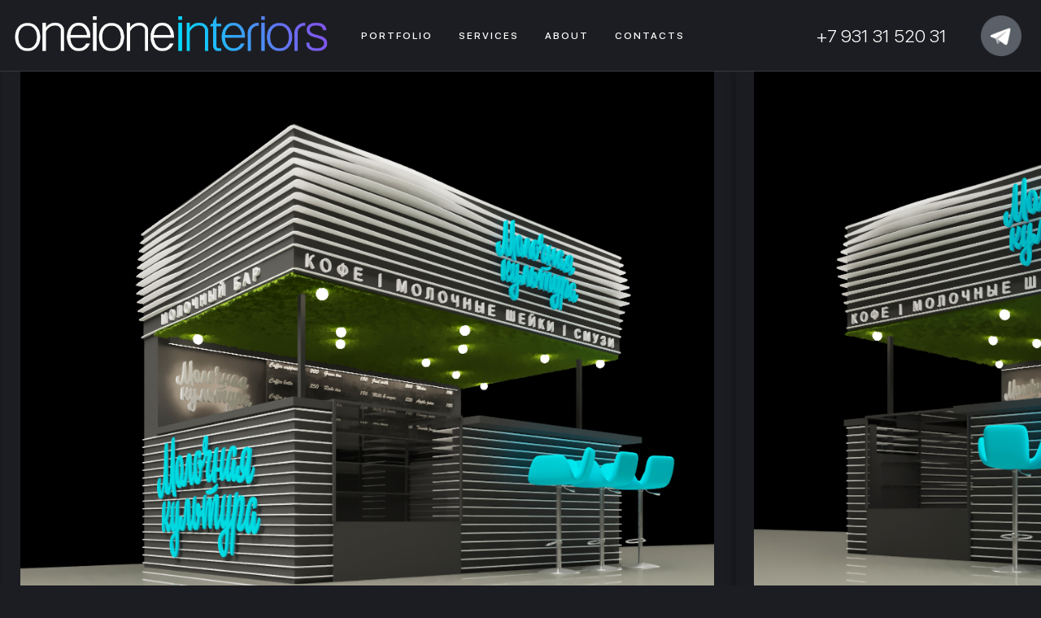

--- FILE ---
content_type: text/html
request_url: https://www.oneioneinteriors.ru/project/26-stand-for-the-company-molochnaya-kultura-2-3
body_size: 3365
content:
<!DOCTYPE html><!-- Last Published: Wed May 21 2025 10:23:03 GMT+0000 (Coordinated Universal Time) --><html data-wf-domain="www.oneioneinteriors.ru" data-wf-page="6310cb70da4e4623c58ea084" data-wf-site="5f5f4e07895dbef4999c1d99" data-wf-collection="6310cb70da4e462f2a8ea036" data-wf-item-slug="26-stand-for-the-company-molochnaya-kultura-2-3"><head><meta charset="utf-8"/><title>oneione interiors</title><meta content="width=device-width, initial-scale=1" name="viewport"/><link href="https://cdn.prod.website-files.com/5f5f4e07895dbef4999c1d99/css/oneioneinteriors.webflow.shared.95b161df8.min.css" rel="stylesheet" type="text/css"/><script type="text/javascript">!function(o,c){var n=c.documentElement,t=" w-mod-";n.className+=t+"js",("ontouchstart"in o||o.DocumentTouch&&c instanceof DocumentTouch)&&(n.className+=t+"touch")}(window,document);</script><link href="https://cdn.prod.website-files.com/5f5f4e07895dbef4999c1d99/6616bdd6f482fef03b23178a_ICO.png" rel="shortcut icon" type="image/x-icon"/><link href="https://cdn.prod.website-files.com/5f5f4e07895dbef4999c1d99/6616be310fd7b95fd2b04d0b_ICO%20256.png" rel="apple-touch-icon"/></head><body class="body"><div class="preloader"><img src="https://cdn.prod.website-files.com/5f5f4e07895dbef4999c1d99/5f7238e6f308b41a28b620c3_grid.svg" alt="" class="loading-icon"/></div><div data-collapse="medium" data-animation="default" data-duration="1000" data-easing="ease-in-out-quart" data-easing2="ease-in-out-quart" data-doc-height="1" role="banner" class="nav-bar w-nav"><a href="/" class="brand w-nav-brand"><div class="logo-description">Creative Template<br/>for Webflow</div><img src="https://cdn.prod.website-files.com/5f5f4e07895dbef4999c1d99/5f69fb06091102b237928f13_one-i-one%20logo.png" loading="lazy" sizes="(max-width: 479px) 98vw, (max-width: 767px) 99vw, (max-width: 1249px) 100vw, 1249px" srcset="https://cdn.prod.website-files.com/5f5f4e07895dbef4999c1d99/5f69fb06091102b237928f13_one-i-one%20logo-p-500.png 500w, https://cdn.prod.website-files.com/5f5f4e07895dbef4999c1d99/5f69fb06091102b237928f13_one-i-one%20logo-p-800.png 800w, https://cdn.prod.website-files.com/5f5f4e07895dbef4999c1d99/5f69fb06091102b237928f13_one-i-one%20logo-p-1080.png 1080w, https://cdn.prod.website-files.com/5f5f4e07895dbef4999c1d99/5f69fb06091102b237928f13_one-i-one%20logo.png 1249w" alt="" class="logo-image"/></a><div class="navigation"><nav role="navigation" class="nav-menu w-nav-menu"><div class="nav-menu-links"><a href="/portfolio" class="nav-link w-inline-block"><div class="nav-link-content"><div>Portfolio</div><div class="link-underline nav-link-line"></div></div></a><a href="/our-services" class="nav-link w-inline-block"><div class="nav-link-content"><div>services</div><div class="link-underline nav-link-line"></div></div></a><a href="/about-us" class="nav-link w-inline-block"><div class="nav-link-content"><div>about</div><div class="link-underline nav-link-line"></div></div></a><a href="/contacts" class="nav-link w-inline-block"><div class="nav-link-content"><div>Contacts</div><div class="link-underline nav-link-line"></div></div></a></div></nav><div class="nav-bar-info"><div class="nav-bar-contacts"><div class="text-block-2"><a href="tel:+79315319555" class="link-phone-h-ad">+7 931 31 520 31</a></div></div></div><a href="https://t.me/oneionedesign" class="button-telega w-button"></a><div class="menu-button w-clearfix w-nav-button"><div class="menu-icon"><div class="menu-icon-line-top"></div><div class="menu-icon-line-bottom"></div></div><div class="menu-button-text"></div></div></div></div><div class="section"><div class="div-block"><div data-delay="4000" data-animation="slide" class="slider w-slider" data-autoplay="true" data-easing="ease" data-hide-arrows="false" data-disable-swipe="false" data-autoplay-limit="0" data-nav-spacing="3" data-duration="500" data-infinite="true" id="MultiImageSlider"><div class="mask w-slider-mask"><div class="slide w-slide"></div><div class="slide w-slide"></div><div class="slide w-slide"></div><div class="slide w-slide"></div><div class="slide w-slide"></div><div class="slide w-slide"></div><div class="slide w-slide"></div><div class="slide w-slide"></div><div class="slide w-slide"></div><div class="slide w-slide"></div><div class="slide w-slide"></div><div class="slide w-slide"></div><div class="slide w-slide"></div><div class="slide w-slide"></div><div class="slide w-slide"></div><div class="slide w-slide"></div><div class="slide w-slide"></div><div class="slide w-slide"></div><div class="slide w-slide"></div><div class="slide w-slide"></div><div class="slide w-slide"></div><div class="slide w-slide"></div><div class="slide w-slide"></div><div class="slide w-slide"></div><div class="slide w-slide"></div><div class="slide w-slide"></div><div class="slide w-slide"></div><div class="slide w-slide"></div><div class="slide w-slide"></div><div class="slide w-slide"></div><div class="slide w-slide"></div><div class="slide w-slide"></div><div class="slide w-slide"></div><div class="slide w-slide"></div><div class="slide w-slide"></div></div><div class="w-slider-arrow-left"><div class="w-icon-slider-left"></div></div><div class="w-slider-arrow-right"><div class="w-icon-slider-right"></div></div><div class="slide-nav-2 w-slider-nav w-round"></div></div></div><div id="MultiImageCollectionWrapper" class="collection-list-wrapper w-dyn-list"><script type="text/x-wf-template" id="wf-template-086ca764-a308-c413-5405-9dc42029152a">%3Cdiv%20style%3D%22background-image%3Aurl(%26quot%3Bhttps%3A%2F%2Fcdn.prod.website-files.com%2F5f5f919f751a76ea3170a67f%2F5fa3db7e2a9fd57f7b233ccb_5fa0e93d8dbaea639c9b24e8_3_View37.jpeg%26quot%3B)%22%20role%3D%22listitem%22%20class%3D%22collection-item%20w-dyn-item%20w-dyn-repeater-item%22%3E%3C%2Fdiv%3E</script><div role="list" class="collection-list w-dyn-items"><div style="background-image:url(&quot;https://cdn.prod.website-files.com/5f5f919f751a76ea3170a67f/5fa3db7e2a9fd57f7b233ccb_5fa0e93d8dbaea639c9b24e8_3_View37.jpeg&quot;)" role="listitem" class="collection-item w-dyn-item w-dyn-repeater-item"></div><div style="background-image:url(&quot;https://cdn.prod.website-files.com/5f5f919f751a76ea3170a67f/5fa3db7e2a9fd53db2233ccd_5fa0e9612d52a79f6821327b_3_View38.jpeg&quot;)" role="listitem" class="collection-item w-dyn-item w-dyn-repeater-item"></div><div style="background-image:url(&quot;https://cdn.prod.website-files.com/5f5f919f751a76ea3170a67f/5fa3db7e2a9fd541fd233cce_5fa0e968b74923549ff50ca2_3_View40.jpeg&quot;)" role="listitem" class="collection-item w-dyn-item w-dyn-repeater-item"></div><div style="background-image:url(&quot;https://cdn.prod.website-files.com/5f5f919f751a76ea3170a67f/5fa3db7e2a9fd50927233cd1_5fa0e9613deb574d67fd2041_3_View41.jpeg&quot;)" role="listitem" class="collection-item w-dyn-item w-dyn-repeater-item"></div><div style="background-image:url(&quot;https://cdn.prod.website-files.com/5f5f919f751a76ea3170a67f/5fa3db7e2a9fd511a2233cd0_5fa0e966964e5524a37135e1_3_View42.jpeg&quot;)" role="listitem" class="collection-item w-dyn-item w-dyn-repeater-item"></div><div style="background-image:url(&quot;https://cdn.prod.website-files.com/5f5f919f751a76ea3170a67f/5fa3db7e2a9fd58ffc233ccf_5fa0e9630a79350a479aa4df_3_View44.jpeg&quot;)" role="listitem" class="collection-item w-dyn-item w-dyn-repeater-item"></div></div><div class="w-dyn-hide w-dyn-empty"><div>No items found.</div></div></div></div><div class="section-2"><h1 class="heading-3">Stand for the company Molochnaya Kul&#x27;tura</h1></div><div><div data-w-id="dc8c0416-2898-a8c2-2eed-e810ff8cb08e" style="opacity:0" class="work-details"><div class="work-details-block"><div class="work-details-heading">status</div><div class="work-details-text">Completed</div></div><div class="work-details-block w-condition-invisible"><div class="work-details-heading">Location</div><div class="work-details-text w-dyn-bind-empty"></div></div><div class="work-details-block"><div class="work-details-heading">genre</div><div class="work-details-text">architecture</div></div><div class="work-details-block"><div class="work-details-heading">Release</div><div class="work-details-text">2018</div></div><div class="work-details-block w-condition-invisible"><div class="work-details-heading">SITE AREA</div><div class="div-block-2"><div class="work-details-text w-dyn-bind-empty"></div><div class="text-block">M2</div></div></div><div class="work-details-block w-condition-invisible"><div class="work-details-heading">Client</div><div class="div-block-2"><div class="work-details-text w-dyn-bind-empty"></div><div class="text-block w-dyn-bind-empty"></div></div></div><div class="work-details-block w-condition-invisible"><div class="work-details-heading">website</div><a href="#" class="link-block w-inline-block"><div class="work-details-text link w-dyn-bind-empty"></div></a></div></div></div><div class="w-container"><div class="div-block-18"><div class="work-details-block-2 w-condition-invisible"><div class="work-details-heading">About</div><div class="work-details-text w-dyn-bind-empty"></div></div></div></div><div class="footer-section"><div class="wrapper"><div class="footer"><div class="footer-left"><a href="/" class="footer-brand w-nav-brand"><img src="https://cdn.prod.website-files.com/5f5f4e07895dbef4999c1d99/5f69fb06091102b237928f13_one-i-one%20logo.png" loading="lazy" sizes="(max-width: 479px) 98vw, (max-width: 767px) 99vw, (max-width: 1249px) 100vw, 1249px" srcset="https://cdn.prod.website-files.com/5f5f4e07895dbef4999c1d99/5f69fb06091102b237928f13_one-i-one%20logo-p-500.png 500w, https://cdn.prod.website-files.com/5f5f4e07895dbef4999c1d99/5f69fb06091102b237928f13_one-i-one%20logo-p-800.png 800w, https://cdn.prod.website-files.com/5f5f4e07895dbef4999c1d99/5f69fb06091102b237928f13_one-i-one%20logo-p-1080.png 1080w, https://cdn.prod.website-files.com/5f5f4e07895dbef4999c1d99/5f69fb06091102b237928f13_one-i-one%20logo.png 1249w" alt="" class="logo-image-footer"/></a><div class="footer-contacts"><div class="text-grey-2009">Since 2009<br/>Alex Petunin LLC<br/>All rights reserved</div><div class="text-grey"></div><a href="mailto:your@email.com?subject=Your%20Subject" class="footer-email-link">interiors@oneione.ru</a></div><div class="text-grey-copy"><span class="text-span-18"><br/></span><a href="tel:+79313152031" class="link-phone"><span class="text-span-18">+7 931 31 520 31</span></a></div></div><div class="footer-right"><div class="footer-nav"><div class="footer-nav-links"><a href="/portfolio" class="footer-link">Portfolio</a><a href="/our-services" class="footer-link">Services</a><a href="/about-us" class="footer-link">About</a><a href="/contacts" class="footer-link">Contacts</a></div><div class="divider-copy color no-margin-bottom"></div></div><h1 data-w-id="e2bfba7f-7360-1db2-7ead-1cc12941b576" class="footer-description"> </h1><div class="footer-social"><a href="https://www.facebook.com/oneioneinteriors" target="_blank" class="social-button facebook w-inline-block"><img src="https://cdn.prod.website-files.com/5f5f4e07895dbef4999c1d99/5f6cd604e8ad7d1fe3e8a785_facebook-icon-white.svg" width="Auto" loading="eager" alt="" class="image-11"/></a><a href="https://www.instagram.com/oneione.interiors/" target="_blank" class="social-button instagram w-inline-block"><img src="https://cdn.prod.website-files.com/5f5f4e07895dbef4999c1d99/5f6cd5bd9274464023bc9a1b_instagram-icon-white.svg" width="66" loading="lazy" alt="" class="image-2"/></a></div></div></div></div></div><script src="https://d3e54v103j8qbb.cloudfront.net/js/jquery-3.5.1.min.dc5e7f18c8.js?site=5f5f4e07895dbef4999c1d99" type="text/javascript" integrity="sha256-9/aliU8dGd2tb6OSsuzixeV4y/faTqgFtohetphbbj0=" crossorigin="anonymous"></script><script src="https://cdn.prod.website-files.com/5f5f4e07895dbef4999c1d99/js/webflow.schunk.36b8fb49256177c8.js" type="text/javascript"></script><script src="https://cdn.prod.website-files.com/5f5f4e07895dbef4999c1d99/js/webflow.schunk.98f411c304fa8354.js" type="text/javascript"></script><script src="https://cdn.prod.website-files.com/5f5f4e07895dbef4999c1d99/js/webflow.schunk.61b534daaaeddbc7.js" type="text/javascript"></script><script src="https://cdn.prod.website-files.com/5f5f4e07895dbef4999c1d99/js/webflow.dc4e321a.519ad2a686adcccf.js" type="text/javascript"></script><script>
(function () {
    var sliderId = 'MultiImageSlider';
    var collectionListWrapperId = 'MultiImageCollectionWrapper';
    var slideClass = 'w-slide';
    var leftArrowClass = 'w-slider-arrow-left';
    var rightArrowClass = 'w-slider-arrow-right';
    var slideNavClass = 'w-slider-nav';
    var collectionItemClass = 'w-dyn-item';
    
    var $slider = $('#' + sliderId);
    var $slides = $slider.find('.' + slideClass);
    var $collectionWrapper = $('#' + collectionListWrapperId);
    var $images = $collectionWrapper.find('.' + collectionItemClass);
    if ($slider && $collectionWrapper) {
        $slider.css('opacity', 0);
        if (!$images || !$images.length) {
            $slider.remove();
        }
        else {
            var imgCount = $images.length;
            var slideCount = $slides.length;
            if (imgCount > slideCount) imgCount = slideCount;
            for (var i = 0; i < imgCount; i++) {
                $slides[i].style.backgroundImage = $images[i].style.backgroundImage;
            }
            for (var i = slideCount; i > imgCount; i--) {
                $slides[i - 1].remove();
            }

            if (imgCount < 2) {
                $slider.find('.' + leftArrowClass + ', .' + rightArrowClass + ', .' + slideNavClass).remove();
            }
            $slider.css('opacity', 1);
        }
        $collectionWrapper.remove();
    }   
})();
</script></body></html>

--- FILE ---
content_type: text/css
request_url: https://cdn.prod.website-files.com/5f5f4e07895dbef4999c1d99/css/oneioneinteriors.webflow.shared.95b161df8.min.css
body_size: 32308
content:
html{-webkit-text-size-adjust:100%;-ms-text-size-adjust:100%;font-family:sans-serif}body{margin:0}article,aside,details,figcaption,figure,footer,header,hgroup,main,menu,nav,section,summary{display:block}audio,canvas,progress,video{vertical-align:baseline;display:inline-block}audio:not([controls]){height:0;display:none}[hidden],template{display:none}a{background-color:#0000}a:active,a:hover{outline:0}abbr[title]{border-bottom:1px dotted}b,strong{font-weight:700}dfn{font-style:italic}h1{margin:.67em 0;font-size:2em}mark{color:#000;background:#ff0}small{font-size:80%}sub,sup{vertical-align:baseline;font-size:75%;line-height:0;position:relative}sup{top:-.5em}sub{bottom:-.25em}img{border:0}svg:not(:root){overflow:hidden}hr{box-sizing:content-box;height:0}pre{overflow:auto}code,kbd,pre,samp{font-family:monospace;font-size:1em}button,input,optgroup,select,textarea{color:inherit;font:inherit;margin:0}button{overflow:visible}button,select{text-transform:none}button,html input[type=button],input[type=reset]{-webkit-appearance:button;cursor:pointer}button[disabled],html input[disabled]{cursor:default}button::-moz-focus-inner,input::-moz-focus-inner{border:0;padding:0}input{line-height:normal}input[type=checkbox],input[type=radio]{box-sizing:border-box;padding:0}input[type=number]::-webkit-inner-spin-button,input[type=number]::-webkit-outer-spin-button{height:auto}input[type=search]{-webkit-appearance:none}input[type=search]::-webkit-search-cancel-button,input[type=search]::-webkit-search-decoration{-webkit-appearance:none}legend{border:0;padding:0}textarea{overflow:auto}optgroup{font-weight:700}table{border-collapse:collapse;border-spacing:0}td,th{padding:0}@font-face{font-family:webflow-icons;src:url([data-uri])format("truetype");font-weight:400;font-style:normal}[class^=w-icon-],[class*=\ w-icon-]{speak:none;font-variant:normal;text-transform:none;-webkit-font-smoothing:antialiased;-moz-osx-font-smoothing:grayscale;font-style:normal;font-weight:400;line-height:1;font-family:webflow-icons!important}.w-icon-slider-right:before{content:""}.w-icon-slider-left:before{content:""}.w-icon-nav-menu:before{content:""}.w-icon-arrow-down:before,.w-icon-dropdown-toggle:before{content:""}.w-icon-file-upload-remove:before{content:""}.w-icon-file-upload-icon:before{content:""}*{box-sizing:border-box}html{height:100%}body{color:#333;background-color:#fff;min-height:100%;margin:0;font-family:Arial,sans-serif;font-size:14px;line-height:20px}img{vertical-align:middle;max-width:100%;display:inline-block}html.w-mod-touch *{background-attachment:scroll!important}.w-block{display:block}.w-inline-block{max-width:100%;display:inline-block}.w-clearfix:before,.w-clearfix:after{content:" ";grid-area:1/1/2/2;display:table}.w-clearfix:after{clear:both}.w-hidden{display:none}.w-button{color:#fff;line-height:inherit;cursor:pointer;background-color:#3898ec;border:0;border-radius:0;padding:9px 15px;text-decoration:none;display:inline-block}input.w-button{-webkit-appearance:button}html[data-w-dynpage] [data-w-cloak]{color:#0000!important}.w-code-block{margin:unset}pre.w-code-block code{all:inherit}.w-optimization{display:contents}.w-webflow-badge,.w-webflow-badge>img{box-sizing:unset;width:unset;height:unset;max-height:unset;max-width:unset;min-height:unset;min-width:unset;margin:unset;padding:unset;float:unset;clear:unset;border:unset;border-radius:unset;background:unset;background-image:unset;background-position:unset;background-size:unset;background-repeat:unset;background-origin:unset;background-clip:unset;background-attachment:unset;background-color:unset;box-shadow:unset;transform:unset;direction:unset;font-family:unset;font-weight:unset;color:unset;font-size:unset;line-height:unset;font-style:unset;font-variant:unset;text-align:unset;letter-spacing:unset;-webkit-text-decoration:unset;text-decoration:unset;text-indent:unset;text-transform:unset;list-style-type:unset;text-shadow:unset;vertical-align:unset;cursor:unset;white-space:unset;word-break:unset;word-spacing:unset;word-wrap:unset;transition:unset}.w-webflow-badge{white-space:nowrap;cursor:pointer;box-shadow:0 0 0 1px #0000001a,0 1px 3px #0000001a;visibility:visible!important;opacity:1!important;z-index:2147483647!important;color:#aaadb0!important;overflow:unset!important;background-color:#fff!important;border-radius:3px!important;width:auto!important;height:auto!important;margin:0!important;padding:6px!important;font-size:12px!important;line-height:14px!important;text-decoration:none!important;display:inline-block!important;position:fixed!important;inset:auto 12px 12px auto!important;transform:none!important}.w-webflow-badge>img{position:unset;visibility:unset!important;opacity:1!important;vertical-align:middle!important;display:inline-block!important}h1,h2,h3,h4,h5,h6{margin-bottom:10px;font-weight:700}h1{margin-top:20px;font-size:38px;line-height:44px}h2{margin-top:20px;font-size:32px;line-height:36px}h3{margin-top:20px;font-size:24px;line-height:30px}h4{margin-top:10px;font-size:18px;line-height:24px}h5{margin-top:10px;font-size:14px;line-height:20px}h6{margin-top:10px;font-size:12px;line-height:18px}p{margin-top:0;margin-bottom:10px}blockquote{border-left:5px solid #e2e2e2;margin:0 0 10px;padding:10px 20px;font-size:18px;line-height:22px}figure{margin:0 0 10px}figcaption{text-align:center;margin-top:5px}ul,ol{margin-top:0;margin-bottom:10px;padding-left:40px}.w-list-unstyled{padding-left:0;list-style:none}.w-embed:before,.w-embed:after{content:" ";grid-area:1/1/2/2;display:table}.w-embed:after{clear:both}.w-video{width:100%;padding:0;position:relative}.w-video iframe,.w-video object,.w-video embed{border:none;width:100%;height:100%;position:absolute;top:0;left:0}fieldset{border:0;margin:0;padding:0}button,[type=button],[type=reset]{cursor:pointer;-webkit-appearance:button;border:0}.w-form{margin:0 0 15px}.w-form-done{text-align:center;background-color:#ddd;padding:20px;display:none}.w-form-fail{background-color:#ffdede;margin-top:10px;padding:10px;display:none}label{margin-bottom:5px;font-weight:700;display:block}.w-input,.w-select{color:#333;vertical-align:middle;background-color:#fff;border:1px solid #ccc;width:100%;height:38px;margin-bottom:10px;padding:8px 12px;font-size:14px;line-height:1.42857;display:block}.w-input::placeholder,.w-select::placeholder{color:#999}.w-input:focus,.w-select:focus{border-color:#3898ec;outline:0}.w-input[disabled],.w-select[disabled],.w-input[readonly],.w-select[readonly],fieldset[disabled] .w-input,fieldset[disabled] .w-select{cursor:not-allowed}.w-input[disabled]:not(.w-input-disabled),.w-select[disabled]:not(.w-input-disabled),.w-input[readonly],.w-select[readonly],fieldset[disabled]:not(.w-input-disabled) .w-input,fieldset[disabled]:not(.w-input-disabled) .w-select{background-color:#eee}textarea.w-input,textarea.w-select{height:auto}.w-select{background-color:#f3f3f3}.w-select[multiple]{height:auto}.w-form-label{cursor:pointer;margin-bottom:0;font-weight:400;display:inline-block}.w-radio{margin-bottom:5px;padding-left:20px;display:block}.w-radio:before,.w-radio:after{content:" ";grid-area:1/1/2/2;display:table}.w-radio:after{clear:both}.w-radio-input{float:left;margin:3px 0 0 -20px;line-height:normal}.w-file-upload{margin-bottom:10px;display:block}.w-file-upload-input{opacity:0;z-index:-100;width:.1px;height:.1px;position:absolute;overflow:hidden}.w-file-upload-default,.w-file-upload-uploading,.w-file-upload-success{color:#333;display:inline-block}.w-file-upload-error{margin-top:10px;display:block}.w-file-upload-default.w-hidden,.w-file-upload-uploading.w-hidden,.w-file-upload-error.w-hidden,.w-file-upload-success.w-hidden{display:none}.w-file-upload-uploading-btn{cursor:pointer;background-color:#fafafa;border:1px solid #ccc;margin:0;padding:8px 12px;font-size:14px;font-weight:400;display:flex}.w-file-upload-file{background-color:#fafafa;border:1px solid #ccc;flex-grow:1;justify-content:space-between;margin:0;padding:8px 9px 8px 11px;display:flex}.w-file-upload-file-name{font-size:14px;font-weight:400;display:block}.w-file-remove-link{cursor:pointer;width:auto;height:auto;margin-top:3px;margin-left:10px;padding:3px;display:block}.w-icon-file-upload-remove{margin:auto;font-size:10px}.w-file-upload-error-msg{color:#ea384c;padding:2px 0;display:inline-block}.w-file-upload-info{padding:0 12px;line-height:38px;display:inline-block}.w-file-upload-label{cursor:pointer;background-color:#fafafa;border:1px solid #ccc;margin:0;padding:8px 12px;font-size:14px;font-weight:400;display:inline-block}.w-icon-file-upload-icon,.w-icon-file-upload-uploading{width:20px;margin-right:8px;display:inline-block}.w-icon-file-upload-uploading{height:20px}.w-container{max-width:940px;margin-left:auto;margin-right:auto}.w-container:before,.w-container:after{content:" ";grid-area:1/1/2/2;display:table}.w-container:after{clear:both}.w-container .w-row{margin-left:-10px;margin-right:-10px}.w-row:before,.w-row:after{content:" ";grid-area:1/1/2/2;display:table}.w-row:after{clear:both}.w-row .w-row{margin-left:0;margin-right:0}.w-col{float:left;width:100%;min-height:1px;padding-left:10px;padding-right:10px;position:relative}.w-col .w-col{padding-left:0;padding-right:0}.w-col-1{width:8.33333%}.w-col-2{width:16.6667%}.w-col-3{width:25%}.w-col-4{width:33.3333%}.w-col-5{width:41.6667%}.w-col-6{width:50%}.w-col-7{width:58.3333%}.w-col-8{width:66.6667%}.w-col-9{width:75%}.w-col-10{width:83.3333%}.w-col-11{width:91.6667%}.w-col-12{width:100%}.w-hidden-main{display:none!important}@media screen and (max-width:991px){.w-container{max-width:728px}.w-hidden-main{display:inherit!important}.w-hidden-medium{display:none!important}.w-col-medium-1{width:8.33333%}.w-col-medium-2{width:16.6667%}.w-col-medium-3{width:25%}.w-col-medium-4{width:33.3333%}.w-col-medium-5{width:41.6667%}.w-col-medium-6{width:50%}.w-col-medium-7{width:58.3333%}.w-col-medium-8{width:66.6667%}.w-col-medium-9{width:75%}.w-col-medium-10{width:83.3333%}.w-col-medium-11{width:91.6667%}.w-col-medium-12{width:100%}.w-col-stack{width:100%;left:auto;right:auto}}@media screen and (max-width:767px){.w-hidden-main,.w-hidden-medium{display:inherit!important}.w-hidden-small{display:none!important}.w-row,.w-container .w-row{margin-left:0;margin-right:0}.w-col{width:100%;left:auto;right:auto}.w-col-small-1{width:8.33333%}.w-col-small-2{width:16.6667%}.w-col-small-3{width:25%}.w-col-small-4{width:33.3333%}.w-col-small-5{width:41.6667%}.w-col-small-6{width:50%}.w-col-small-7{width:58.3333%}.w-col-small-8{width:66.6667%}.w-col-small-9{width:75%}.w-col-small-10{width:83.3333%}.w-col-small-11{width:91.6667%}.w-col-small-12{width:100%}}@media screen and (max-width:479px){.w-container{max-width:none}.w-hidden-main,.w-hidden-medium,.w-hidden-small{display:inherit!important}.w-hidden-tiny{display:none!important}.w-col{width:100%}.w-col-tiny-1{width:8.33333%}.w-col-tiny-2{width:16.6667%}.w-col-tiny-3{width:25%}.w-col-tiny-4{width:33.3333%}.w-col-tiny-5{width:41.6667%}.w-col-tiny-6{width:50%}.w-col-tiny-7{width:58.3333%}.w-col-tiny-8{width:66.6667%}.w-col-tiny-9{width:75%}.w-col-tiny-10{width:83.3333%}.w-col-tiny-11{width:91.6667%}.w-col-tiny-12{width:100%}}.w-widget{position:relative}.w-widget-map{width:100%;height:400px}.w-widget-map label{width:auto;display:inline}.w-widget-map img{max-width:inherit}.w-widget-map .gm-style-iw{text-align:center}.w-widget-map .gm-style-iw>button{display:none!important}.w-widget-twitter{overflow:hidden}.w-widget-twitter-count-shim{vertical-align:top;text-align:center;background:#fff;border:1px solid #758696;border-radius:3px;width:28px;height:20px;display:inline-block;position:relative}.w-widget-twitter-count-shim *{pointer-events:none;-webkit-user-select:none;user-select:none}.w-widget-twitter-count-shim .w-widget-twitter-count-inner{text-align:center;color:#999;font-family:serif;font-size:15px;line-height:12px;position:relative}.w-widget-twitter-count-shim .w-widget-twitter-count-clear{display:block;position:relative}.w-widget-twitter-count-shim.w--large{width:36px;height:28px}.w-widget-twitter-count-shim.w--large .w-widget-twitter-count-inner{font-size:18px;line-height:18px}.w-widget-twitter-count-shim:not(.w--vertical){margin-left:5px;margin-right:8px}.w-widget-twitter-count-shim:not(.w--vertical).w--large{margin-left:6px}.w-widget-twitter-count-shim:not(.w--vertical):before,.w-widget-twitter-count-shim:not(.w--vertical):after{content:" ";pointer-events:none;border:solid #0000;width:0;height:0;position:absolute;top:50%;left:0}.w-widget-twitter-count-shim:not(.w--vertical):before{border-width:4px;border-color:#75869600 #5d6c7b #75869600 #75869600;margin-top:-4px;margin-left:-9px}.w-widget-twitter-count-shim:not(.w--vertical).w--large:before{border-width:5px;margin-top:-5px;margin-left:-10px}.w-widget-twitter-count-shim:not(.w--vertical):after{border-width:4px;border-color:#fff0 #fff #fff0 #fff0;margin-top:-4px;margin-left:-8px}.w-widget-twitter-count-shim:not(.w--vertical).w--large:after{border-width:5px;margin-top:-5px;margin-left:-9px}.w-widget-twitter-count-shim.w--vertical{width:61px;height:33px;margin-bottom:8px}.w-widget-twitter-count-shim.w--vertical:before,.w-widget-twitter-count-shim.w--vertical:after{content:" ";pointer-events:none;border:solid #0000;width:0;height:0;position:absolute;top:100%;left:50%}.w-widget-twitter-count-shim.w--vertical:before{border-width:5px;border-color:#5d6c7b #75869600 #75869600;margin-left:-5px}.w-widget-twitter-count-shim.w--vertical:after{border-width:4px;border-color:#fff #fff0 #fff0;margin-left:-4px}.w-widget-twitter-count-shim.w--vertical .w-widget-twitter-count-inner{font-size:18px;line-height:22px}.w-widget-twitter-count-shim.w--vertical.w--large{width:76px}.w-background-video{color:#fff;height:500px;position:relative;overflow:hidden}.w-background-video>video{object-fit:cover;z-index:-100;background-position:50%;background-size:cover;width:100%;height:100%;margin:auto;position:absolute;inset:-100%}.w-background-video>video::-webkit-media-controls-start-playback-button{-webkit-appearance:none;display:none!important}.w-background-video--control{background-color:#0000;padding:0;position:absolute;bottom:1em;right:1em}.w-background-video--control>[hidden]{display:none!important}.w-slider{text-align:center;clear:both;-webkit-tap-highlight-color:#0000;tap-highlight-color:#0000;background:#ddd;height:300px;position:relative}.w-slider-mask{z-index:1;white-space:nowrap;height:100%;display:block;position:relative;left:0;right:0;overflow:hidden}.w-slide{vertical-align:top;white-space:normal;text-align:left;width:100%;height:100%;display:inline-block;position:relative}.w-slider-nav{z-index:2;text-align:center;-webkit-tap-highlight-color:#0000;tap-highlight-color:#0000;height:40px;margin:auto;padding-top:10px;position:absolute;inset:auto 0 0}.w-slider-nav.w-round>div{border-radius:100%}.w-slider-nav.w-num>div{font-size:inherit;line-height:inherit;width:auto;height:auto;padding:.2em .5em}.w-slider-nav.w-shadow>div{box-shadow:0 0 3px #3336}.w-slider-nav-invert{color:#fff}.w-slider-nav-invert>div{background-color:#2226}.w-slider-nav-invert>div.w-active{background-color:#222}.w-slider-dot{cursor:pointer;background-color:#fff6;width:1em;height:1em;margin:0 3px .5em;transition:background-color .1s,color .1s;display:inline-block;position:relative}.w-slider-dot.w-active{background-color:#fff}.w-slider-dot:focus{outline:none;box-shadow:0 0 0 2px #fff}.w-slider-dot:focus.w-active{box-shadow:none}.w-slider-arrow-left,.w-slider-arrow-right{cursor:pointer;color:#fff;-webkit-tap-highlight-color:#0000;tap-highlight-color:#0000;-webkit-user-select:none;user-select:none;width:80px;margin:auto;font-size:40px;position:absolute;inset:0;overflow:hidden}.w-slider-arrow-left [class^=w-icon-],.w-slider-arrow-right [class^=w-icon-],.w-slider-arrow-left [class*=\ w-icon-],.w-slider-arrow-right [class*=\ w-icon-]{position:absolute}.w-slider-arrow-left:focus,.w-slider-arrow-right:focus{outline:0}.w-slider-arrow-left{z-index:3;right:auto}.w-slider-arrow-right{z-index:4;left:auto}.w-icon-slider-left,.w-icon-slider-right{width:1em;height:1em;margin:auto;inset:0}.w-slider-aria-label{clip:rect(0 0 0 0);border:0;width:1px;height:1px;margin:-1px;padding:0;position:absolute;overflow:hidden}.w-slider-force-show{display:block!important}.w-dropdown{text-align:left;z-index:900;margin-left:auto;margin-right:auto;display:inline-block;position:relative}.w-dropdown-btn,.w-dropdown-toggle,.w-dropdown-link{vertical-align:top;color:#222;text-align:left;white-space:nowrap;margin-left:auto;margin-right:auto;padding:20px;text-decoration:none;position:relative}.w-dropdown-toggle{-webkit-user-select:none;user-select:none;cursor:pointer;padding-right:40px;display:inline-block}.w-dropdown-toggle:focus{outline:0}.w-icon-dropdown-toggle{width:1em;height:1em;margin:auto 20px auto auto;position:absolute;top:0;bottom:0;right:0}.w-dropdown-list{background:#ddd;min-width:100%;display:none;position:absolute}.w-dropdown-list.w--open{display:block}.w-dropdown-link{color:#222;padding:10px 20px;display:block}.w-dropdown-link.w--current{color:#0082f3}.w-dropdown-link:focus{outline:0}@media screen and (max-width:767px){.w-nav-brand{padding-left:10px}}.w-lightbox-backdrop{cursor:auto;letter-spacing:normal;text-indent:0;text-shadow:none;text-transform:none;visibility:visible;white-space:normal;word-break:normal;word-spacing:normal;word-wrap:normal;color:#fff;text-align:center;z-index:2000;opacity:0;-webkit-user-select:none;-moz-user-select:none;-webkit-tap-highlight-color:transparent;background:#000000e6;outline:0;font-family:Helvetica Neue,Helvetica,Ubuntu,Segoe UI,Verdana,sans-serif;font-size:17px;font-style:normal;font-weight:300;line-height:1.2;list-style:disc;position:fixed;inset:0;-webkit-transform:translate(0)}.w-lightbox-backdrop,.w-lightbox-container{-webkit-overflow-scrolling:touch;height:100%;overflow:auto}.w-lightbox-content{height:100vh;position:relative;overflow:hidden}.w-lightbox-view{opacity:0;width:100vw;height:100vh;position:absolute}.w-lightbox-view:before{content:"";height:100vh}.w-lightbox-group,.w-lightbox-group .w-lightbox-view,.w-lightbox-group .w-lightbox-view:before{height:86vh}.w-lightbox-frame,.w-lightbox-view:before{vertical-align:middle;display:inline-block}.w-lightbox-figure{margin:0;position:relative}.w-lightbox-group .w-lightbox-figure{cursor:pointer}.w-lightbox-img{width:auto;max-width:none;height:auto}.w-lightbox-image{float:none;max-width:100vw;max-height:100vh;display:block}.w-lightbox-group .w-lightbox-image{max-height:86vh}.w-lightbox-caption{text-align:left;text-overflow:ellipsis;white-space:nowrap;background:#0006;padding:.5em 1em;position:absolute;bottom:0;left:0;right:0;overflow:hidden}.w-lightbox-embed{width:100%;height:100%;position:absolute;inset:0}.w-lightbox-control{cursor:pointer;background-position:50%;background-repeat:no-repeat;background-size:24px;width:4em;transition:all .3s;position:absolute;top:0}.w-lightbox-left{background-image:url([data-uri]);display:none;bottom:0;left:0}.w-lightbox-right{background-image:url([data-uri]);display:none;bottom:0;right:0}.w-lightbox-close{background-image:url([data-uri]);background-size:18px;height:2.6em;right:0}.w-lightbox-strip{white-space:nowrap;padding:0 1vh;line-height:0;position:absolute;bottom:0;left:0;right:0;overflow:auto hidden}.w-lightbox-item{box-sizing:content-box;cursor:pointer;width:10vh;padding:2vh 1vh;display:inline-block;-webkit-transform:translate(0,0)}.w-lightbox-active{opacity:.3}.w-lightbox-thumbnail{background:#222;height:10vh;position:relative;overflow:hidden}.w-lightbox-thumbnail-image{position:absolute;top:0;left:0}.w-lightbox-thumbnail .w-lightbox-tall{width:100%;top:50%;transform:translateY(-50%)}.w-lightbox-thumbnail .w-lightbox-wide{height:100%;left:50%;transform:translate(-50%)}.w-lightbox-spinner{box-sizing:border-box;border:5px solid #0006;border-radius:50%;width:40px;height:40px;margin-top:-20px;margin-left:-20px;animation:.8s linear infinite spin;position:absolute;top:50%;left:50%}.w-lightbox-spinner:after{content:"";border:3px solid #0000;border-bottom-color:#fff;border-radius:50%;position:absolute;inset:-4px}.w-lightbox-hide{display:none}.w-lightbox-noscroll{overflow:hidden}@media (min-width:768px){.w-lightbox-content{height:96vh;margin-top:2vh}.w-lightbox-view,.w-lightbox-view:before{height:96vh}.w-lightbox-group,.w-lightbox-group .w-lightbox-view,.w-lightbox-group .w-lightbox-view:before{height:84vh}.w-lightbox-image{max-width:96vw;max-height:96vh}.w-lightbox-group .w-lightbox-image{max-width:82.3vw;max-height:84vh}.w-lightbox-left,.w-lightbox-right{opacity:.5;display:block}.w-lightbox-close{opacity:.8}.w-lightbox-control:hover{opacity:1}}.w-lightbox-inactive,.w-lightbox-inactive:hover{opacity:0}.w-richtext:before,.w-richtext:after{content:" ";grid-area:1/1/2/2;display:table}.w-richtext:after{clear:both}.w-richtext[contenteditable=true]:before,.w-richtext[contenteditable=true]:after{white-space:initial}.w-richtext ol,.w-richtext ul{overflow:hidden}.w-richtext .w-richtext-figure-selected.w-richtext-figure-type-video div:after,.w-richtext .w-richtext-figure-selected[data-rt-type=video] div:after,.w-richtext .w-richtext-figure-selected.w-richtext-figure-type-image div,.w-richtext .w-richtext-figure-selected[data-rt-type=image] div{outline:2px solid #2895f7}.w-richtext figure.w-richtext-figure-type-video>div:after,.w-richtext figure[data-rt-type=video]>div:after{content:"";display:none;position:absolute;inset:0}.w-richtext figure{max-width:60%;position:relative}.w-richtext figure>div:before{cursor:default!important}.w-richtext figure img{width:100%}.w-richtext figure figcaption.w-richtext-figcaption-placeholder{opacity:.6}.w-richtext figure div{color:#0000;font-size:0}.w-richtext figure.w-richtext-figure-type-image,.w-richtext figure[data-rt-type=image]{display:table}.w-richtext figure.w-richtext-figure-type-image>div,.w-richtext figure[data-rt-type=image]>div{display:inline-block}.w-richtext figure.w-richtext-figure-type-image>figcaption,.w-richtext figure[data-rt-type=image]>figcaption{caption-side:bottom;display:table-caption}.w-richtext figure.w-richtext-figure-type-video,.w-richtext figure[data-rt-type=video]{width:60%;height:0}.w-richtext figure.w-richtext-figure-type-video iframe,.w-richtext figure[data-rt-type=video] iframe{width:100%;height:100%;position:absolute;top:0;left:0}.w-richtext figure.w-richtext-figure-type-video>div,.w-richtext figure[data-rt-type=video]>div{width:100%}.w-richtext figure.w-richtext-align-center{clear:both;margin-left:auto;margin-right:auto}.w-richtext figure.w-richtext-align-center.w-richtext-figure-type-image>div,.w-richtext figure.w-richtext-align-center[data-rt-type=image]>div{max-width:100%}.w-richtext figure.w-richtext-align-normal{clear:both}.w-richtext figure.w-richtext-align-fullwidth{text-align:center;clear:both;width:100%;max-width:100%;margin-left:auto;margin-right:auto;display:block}.w-richtext figure.w-richtext-align-fullwidth>div{padding-bottom:inherit;display:inline-block}.w-richtext figure.w-richtext-align-fullwidth>figcaption{display:block}.w-richtext figure.w-richtext-align-floatleft{float:left;clear:none;margin-right:15px}.w-richtext figure.w-richtext-align-floatright{float:right;clear:none;margin-left:15px}.w-nav{z-index:1000;background:#ddd;position:relative}.w-nav:before,.w-nav:after{content:" ";grid-area:1/1/2/2;display:table}.w-nav:after{clear:both}.w-nav-brand{float:left;color:#333;text-decoration:none;position:relative}.w-nav-link{vertical-align:top;color:#222;text-align:left;margin-left:auto;margin-right:auto;padding:20px;text-decoration:none;display:inline-block;position:relative}.w-nav-link.w--current{color:#0082f3}.w-nav-menu{float:right;position:relative}[data-nav-menu-open]{text-align:center;background:#c8c8c8;min-width:200px;position:absolute;top:100%;left:0;right:0;overflow:visible;display:block!important}.w--nav-link-open{display:block;position:relative}.w-nav-overlay{width:100%;display:none;position:absolute;top:100%;left:0;right:0;overflow:hidden}.w-nav-overlay [data-nav-menu-open]{top:0}.w-nav[data-animation=over-left] .w-nav-overlay{width:auto}.w-nav[data-animation=over-left] .w-nav-overlay,.w-nav[data-animation=over-left] [data-nav-menu-open]{z-index:1;top:0;right:auto}.w-nav[data-animation=over-right] .w-nav-overlay{width:auto}.w-nav[data-animation=over-right] .w-nav-overlay,.w-nav[data-animation=over-right] [data-nav-menu-open]{z-index:1;top:0;left:auto}.w-nav-button{float:right;cursor:pointer;-webkit-tap-highlight-color:#0000;tap-highlight-color:#0000;-webkit-user-select:none;user-select:none;padding:18px;font-size:24px;display:none;position:relative}.w-nav-button:focus{outline:0}.w-nav-button.w--open{color:#fff;background-color:#c8c8c8}.w-nav[data-collapse=all] .w-nav-menu{display:none}.w-nav[data-collapse=all] .w-nav-button,.w--nav-dropdown-open,.w--nav-dropdown-toggle-open{display:block}.w--nav-dropdown-list-open{position:static}@media screen and (max-width:991px){.w-nav[data-collapse=medium] .w-nav-menu{display:none}.w-nav[data-collapse=medium] .w-nav-button{display:block}}@media screen and (max-width:767px){.w-nav[data-collapse=small] .w-nav-menu{display:none}.w-nav[data-collapse=small] .w-nav-button{display:block}.w-nav-brand{padding-left:10px}}@media screen and (max-width:479px){.w-nav[data-collapse=tiny] .w-nav-menu{display:none}.w-nav[data-collapse=tiny] .w-nav-button{display:block}}.w-tabs{position:relative}.w-tabs:before,.w-tabs:after{content:" ";grid-area:1/1/2/2;display:table}.w-tabs:after{clear:both}.w-tab-menu{position:relative}.w-tab-link{vertical-align:top;text-align:left;cursor:pointer;color:#222;background-color:#ddd;padding:9px 30px;text-decoration:none;display:inline-block;position:relative}.w-tab-link.w--current{background-color:#c8c8c8}.w-tab-link:focus{outline:0}.w-tab-content{display:block;position:relative;overflow:hidden}.w-tab-pane{display:none;position:relative}.w--tab-active{display:block}@media screen and (max-width:479px){.w-tab-link{display:block}}.w-ix-emptyfix:after{content:""}@keyframes spin{0%{transform:rotate(0)}to{transform:rotate(360deg)}}.w-dyn-empty{background-color:#ddd;padding:10px}.w-dyn-hide,.w-dyn-bind-empty,.w-condition-invisible{display:none!important}.wf-layout-layout{display:grid}@font-face{font-family:San Francisco;src:url(https://cdn.prod.website-files.com/5f5f4e07895dbef4999c1d99/5f6a07e671034779a513bb8f_SFProDisplay-ThinItalic.ttf)format("truetype");font-weight:100;font-style:italic;font-display:swap}@font-face{font-family:San Francisco;src:url(https://cdn.prod.website-files.com/5f5f4e07895dbef4999c1d99/5f6a07e7f47dbff388251549_SFProDisplay-RegularItalic.ttf)format("truetype");font-weight:400;font-style:italic;font-display:swap}@font-face{font-family:San Francisco;src:url(https://cdn.prod.website-files.com/5f5f4e07895dbef4999c1d99/5f6a07e7307af3c09f7c146c_SFProDisplay-Semibold.ttf)format("truetype");font-weight:600;font-style:normal;font-display:swap}@font-face{font-family:San Francisco;src:url(https://cdn.prod.website-files.com/5f5f4e07895dbef4999c1d99/5f6a07e78a67d311f27fd2f2_SFProDisplay-LightItalic.ttf)format("truetype");font-weight:300;font-style:italic;font-display:swap}@font-face{font-family:San Francisco;src:url(https://cdn.prod.website-files.com/5f5f4e07895dbef4999c1d99/5f6a07e752f2ae8030eb1eed_SFProDisplay-Medium.ttf)format("truetype");font-weight:500;font-style:normal;font-display:swap}@font-face{font-family:San Francisco;src:url(https://cdn.prod.website-files.com/5f5f4e07895dbef4999c1d99/5f6a07e7307af3142f7c146d_SFProDisplay-Light.ttf)format("truetype");font-weight:300;font-style:normal;font-display:swap}@font-face{font-family:San Francisco;src:url(https://cdn.prod.website-files.com/5f5f4e07895dbef4999c1d99/5f6a07e8f47dbf0a2925154a_SFProDisplay-BlackItalic.ttf)format("truetype"),url(https://cdn.prod.website-files.com/5f5f4e07895dbef4999c1d99/5f6a07e7acb8400935ab8b33_SFProDisplay-HeavyItalic.ttf)format("truetype");font-weight:900;font-style:italic;font-display:swap}@font-face{font-family:San Francisco;src:url(https://cdn.prod.website-files.com/5f5f4e07895dbef4999c1d99/5f6a07e8091102be7c92bc79_SFProDisplay-Heavy.ttf)format("truetype"),url(https://cdn.prod.website-files.com/5f5f4e07895dbef4999c1d99/5f6a07e88e7bef7af0e8bc60_SFProDisplay-Black.ttf)format("truetype");font-weight:900;font-style:normal;font-display:swap}@font-face{font-family:San Francisco;src:url(https://cdn.prod.website-files.com/5f5f4e07895dbef4999c1d99/5f6a07e852f2ae67a7eb1ef5_SFProDisplay-UltralightItalic.ttf)format("truetype");font-weight:200;font-style:italic;font-display:swap}@font-face{font-family:San Francisco;src:url(https://cdn.prod.website-files.com/5f5f4e07895dbef4999c1d99/5f6a07e8307af3a97f7c1478_SFProDisplay-Bold.ttf)format("truetype");font-weight:700;font-style:normal;font-display:swap}@font-face{font-family:San Francisco;src:url(https://cdn.prod.website-files.com/5f5f4e07895dbef4999c1d99/5f6a07e7df70e63b903ba9cb_SFProDisplay-BoldItalic.ttf)format("truetype");font-weight:700;font-style:italic;font-display:swap}@font-face{font-family:San Francisco;src:url(https://cdn.prod.website-files.com/5f5f4e07895dbef4999c1d99/5f6a07e78a67d3797f7fd2f1_SFProDisplay-MediumItalic.ttf)format("truetype");font-weight:500;font-style:italic;font-display:swap}@font-face{font-family:San Francisco;src:url(https://cdn.prod.website-files.com/5f5f4e07895dbef4999c1d99/5f6a07e69248fa39999b5c55_SFProDisplay-Thin.ttf)format("truetype");font-weight:100;font-style:normal;font-display:swap}@font-face{font-family:San Francisco;src:url(https://cdn.prod.website-files.com/5f5f4e07895dbef4999c1d99/5f6a07e6269cc437e568add3_SFProDisplay-Ultralight.ttf)format("truetype");font-weight:200;font-style:normal;font-display:swap}@font-face{font-family:San Francisco;src:url(https://cdn.prod.website-files.com/5f5f4e07895dbef4999c1d99/5f6a07e6b804c92ab4088ccd_SFProDisplay-SemiboldItalic.ttf)format("truetype");font-weight:600;font-style:italic;font-display:swap}:root{--fon:#1c1d22;--firebrick:#c31818}.w-layout-grid{grid-row-gap:16px;grid-column-gap:16px;grid-template-rows:auto auto;grid-template-columns:1fr 1fr;grid-auto-columns:1fr;display:grid}body{color:#333;font-family:San Francisco,sans-serif;font-size:14px;line-height:20px}a{text-decoration:underline}.utility-page-wrap{justify-content:center;align-items:center;width:100vw;max-width:100%;height:100vh;max-height:100%;display:flex}.utility-page-content{text-align:center;flex-direction:column;width:260px;display:flex}.utility-page-form{flex-direction:column;align-items:stretch;display:flex}.slide{background-image:url(https://d3e54v103j8qbb.cloudfront.net/img/background-image.svg);background-position:50%;background-repeat:no-repeat;background-size:contain;border-radius:0;margin-left:3px;margin-right:3px;box-shadow:0 0 20px 6px #00000024}.mask{object-fit:fill;width:70%;height:100%;min-height:0;position:relative;inset:0% 0% 0% 15%;overflow:visible}.slider{white-space:normal;-webkit-text-fill-color:inherit;background-color:#0000;background-clip:border-box;border-radius:0;flex-wrap:nowrap;justify-content:flex-start;align-items:center;width:100%;height:87vh;padding-left:0;padding-right:0;display:flex;position:relative;overflow:hidden}.div-block{flex-direction:column;justify-content:center;align-items:center;width:100%;height:100%;display:flex;position:static}.filter-collection-item{grid-template-rows:auto auto;grid-template-columns:1fr 1fr;grid-auto-columns:1fr;margin-right:0;padding-bottom:0;padding-left:0;padding-right:0;display:inline-block}.filter-collection-item.multi-column{display:inline-block}.projects-collection-list-wrapper{display:block}.filters-hide{display:none}.filter-active{color:#fff;background-color:#000;border:0 solid #000;margin:8px;padding:16px 32px;font-weight:700;line-height:1;text-decoration:none;box-shadow:0 0 #000}.logo-image{max-width:290px}.map{background-color:#999;width:100%;height:80vh}.nav-link{color:#fff;text-align:center;letter-spacing:2px;text-transform:uppercase;justify-content:flex-start;align-items:center;height:48px;padding-left:16px;padding-right:16px;font-size:12px;font-weight:500;line-height:20px;text-decoration:none;display:flex;position:relative;overflow:hidden}.nav-link.w--current{color:#fff}.nav-link.w--open{justify-content:center;align-items:center;left:auto;right:auto}.link-underline{z-index:1;background-color:#00dcff;width:12px;height:1px;margin-left:0;margin-right:auto;font-size:12px;display:block;position:absolute;bottom:0;left:0;right:0}.link-underline.nav-link-line{background-color:#0000;background-image:linear-gradient(90deg,#00dcff,#644394)}.menu-icon-line-top{background-color:#fff;height:2px;margin-bottom:6px}.logo-description{letter-spacing:2.2px;text-transform:uppercase;border-left:1px solid #ffffff4d;margin-left:24px;padding-top:0;padding-bottom:0;padding-left:16px;font-size:9px;line-height:16px;display:none}.menu-button{z-index:10;color:#fff;letter-spacing:2px;text-transform:uppercase;border-left:1px solid #ffffff1f;width:auto;height:100%;margin-left:16px;margin-right:-24px;padding:30px 32px;font-size:15px;font-weight:500;line-height:20px}.menu-button.w--open{background-color:#0000}.navigation{z-index:10;flex:1;justify-content:flex-end;align-items:center;height:100%;padding-right:24px;display:flex}.menu-button-text{float:left;margin-top:5px}.menu-icon-line-bottom{background-color:#fff;height:2px}.link-white{color:#fff;text-decoration:none;transition:color .4s}.link-white:hover{color:#00dcff}.nav-menu-links{flex-direction:row;justify-content:flex-start;align-items:center;min-height:100%;display:flex;position:relative}.brand{z-index:101;color:#fff;letter-spacing:7px;justify-content:flex-start;align-items:center;height:100%;padding:10px;display:flex;position:relative}.nav-bar-contacts{text-align:right;padding-top:4px;padding-bottom:4px;padding-right:32px;font-size:11px;line-height:20px}.menu-icon{float:right;flex-direction:column;justify-content:center;align-items:stretch;width:24px;padding-top:8px;padding-bottom:8px;display:none}.nav-link-content{padding-top:1px;padding-bottom:1px;display:inline-block;position:relative;overflow:hidden}.nav-bar{z-index:100;color:#fff;background-color:#1c1d22;border-bottom:1px solid #ffffff1f;border-radius:0;justify-content:space-between;align-items:center;width:100%;height:88px;padding-top:0;display:flex;position:sticky;top:0}.nav-menu{background-color:#1c1d22;flex:1;padding-left:8px;padding-right:8px}.button{color:#fff;text-align:center;background-color:#00dcff;background-image:none;border-style:none;border-radius:0;justify-content:center;align-items:center;height:48px;padding:14px 20px;font-size:17px;font-weight:600;line-height:20px;text-decoration:none;transition:box-shadow .6s,border-color .6s,color .6s,background-color .6s;display:flex}.button:hover{color:#1c1d22;background-color:#fff}.button.ghost{text-align:center;background-color:#23242a;justify-content:center;box-shadow:inset 0 0 0 1px #ffffff1f}.button.ghost:hover{color:#fff;background-color:#00dcff;box-shadow:inset 0 0 0 1px #0000}.button.ghost.nav-button{background-color:#0000;background-image:url(https://cdn.prod.website-files.com/5f5f4e07895dbef4999c1d99/630fea4a3cd6cc7c292b2266_Make%20order%20OFF.png);background-position:50%;background-repeat:no-repeat;background-size:cover;background-attachment:scroll;border:0 #9500ff;border-radius:90px;padding:4px 27px 3px 22px}.button.ghost.nav-button:hover{color:#fff;background-color:#00dcff}.button.works-full-width-button{background-color:#23242a;height:56px;margin-top:83px;margin-left:12px;margin-right:12px;box-shadow:inset 0 0 0 1px #ffffff1f}.button.works-full-width-button:hover{color:#fff;background-color:#00dcff;box-shadow:inset 0 0 0 1px #0000}.button.ghost-copy{text-align:center;background-color:#23242a;justify-content:center;box-shadow:inset 0 0 0 1px #ffffff1f}.button.ghost-copy:hover{color:#fff;background-color:#00dcff;box-shadow:inset 0 0 0 1px #0000}.button.ghost-copy.nav-button{background-color:#13478b;background-image:url(https://cdn.prod.website-files.com/5f5f4e07895dbef4999c1d99/63064f7f63af417c555c8c02_Telegram-Logo-1536x864.webp);background-position:50%;background-size:cover;border:0 #9500ff;border-radius:90px;padding:4px 27px 3px 22px}.button.ghost-copy.nav-button:hover{color:#fff;background-color:#00dcff}.nav-bar-info{z-index:101;justify-content:flex-end;align-items:center;display:flex;position:relative}.mine-slider{z-index:2;color:#fff;background-color:#0000;background-image:none;background-repeat:repeat;background-size:auto;height:100vh;max-height:64vw;margin-top:-88px;padding-top:88px;position:static}.divider{background-color:#00dcff;width:100px;height:1px;margin-top:4px;margin-bottom:24px}.divider.color{background-color:#00dcff}.divider.color.no-margin-bottom{text-align:center;background-color:#0000;background-image:linear-gradient(94deg,#00dcff,#54378b);justify-content:center;align-items:center;width:190px;display:inline-block}.text-label{color:#ffffff80;letter-spacing:2px;text-transform:uppercase;margin-bottom:16px;font-size:11px;font-weight:500;line-height:16px}.main-container{outline-offset:0px;-webkit-text-fill-color:inherit;object-fit:fill;background-color:#1c1d22;background-image:url(https://cdn.prod.website-files.com/5f5f4e07895dbef4999c1d99/6263bcfb93c7975354277e2e_01.jpg);background-size:cover;background-attachment:scroll;background-clip:padding-box;border-radius:0;outline:0 #fff;flex-flow:row;justify-content:center;align-items:flex-start;height:100%;padding-top:5vh;display:block;position:relative;overflow:visible}.mine-slide-1{float:none;clear:none;backface-visibility:visible;perspective:353px;transform-origin:50%;-webkit-text-fill-color:inherit;mix-blend-mode:normal;object-fit:cover;background-image:url("https://cdn.prod.website-files.com/5f5f4e07895dbef4999c1d99/63135d94f642e898f4c62af0_00%20(1)%20(1).jpg");background-repeat:no-repeat;background-size:cover;background-clip:border-box;border-radius:0;padding-top:0;padding-bottom:0;position:static;overflow:auto;transform:none}.left-arrow{display:none}.slide-nav{display:none;overflow:visible}.hero-button{color:#0000;object-fit:fill;background-color:#0000;border:1px solid #0000;width:40px;height:96px;margin-bottom:24px;margin-right:4px;font-size:18px;line-height:24px;transition:background-color .4s,border-color .4s;display:none;bottom:0;right:0;overflow:hidden}.hero-button:hover{background-color:#00dcff;border-left-color:#0000}.page-wrapper{min-height:100vh;margin-top:0;position:static}.client-link{flex:1;justify-content:center;align-items:center;transition:background-color .6s;display:flex}.client-link:hover{background-color:#23242a}.client-logo{width:85%;max-width:none;height:auto;max-height:120px;display:block}.body{color:#fff;background-color:#1c1d22}.right-arrow{display:none}.client-slide{background-image:url(https://d3e54v103j8qbb.cloudfront.net/img/background-image.svg);background-position:0 0;background-size:auto;width:16.66%;padding:20px}.mask-200px{width:100%;max-height:200px}.clients-slider{clear:both;background-color:#0000;width:100%;height:auto}.collection-list-wrapper{height:0;display:block}.counter-text{z-index:1;color:#ffffff80;padding-top:4px;padding-left:66px;padding-right:0;font-size:17px;line-height:28px;position:relative}.counter-image{opacity:.04;width:60%;margin-bottom:-6%;margin-right:-6%;position:absolute;bottom:0;right:0}.counters{float:none;clear:none;grid-column-gap:20px;grid-row-gap:20px;opacity:1;grid-template-rows:repeat(auto-fit,minmax(139px,1fr));grid-template-columns:1fr 1fr 1fr 1fr 1fr;grid-auto-columns:1fr;justify-content:flex-start;align-items:flex-start;width:100%;height:35%;margin-left:3px;padding-left:0;padding-right:0;font-weight:400;display:block;position:static}.wrapper{z-index:1;background-color:var(--fon);filter:blur();color:#fff;flex-direction:column;justify-content:center;align-items:center;width:100%;height:100%;margin-left:auto;margin-right:auto;padding-left:40px;padding-right:40px;display:block}.wrapper.geography{width:90vw;max-width:none;padding-left:0;padding-right:0}.wrapper.process{padding-top:28px}.wrapper.top{height:auto;margin-left:0;margin-right:0;padding-left:0;padding-right:0}.introglobal{text-align:center;margin:0 auto;padding-top:90px;display:block}.page-section{z-index:1;opacity:.99;background-color:#1c1d22;border:1px #243b47;width:100%;max-width:100%;height:100%;margin:0 auto 17px;padding-top:0;padding-bottom:0;padding-left:0;position:static}.page-section.key-numbers{padding-top:0;padding-bottom:64px}.page-section.clients{padding:1px 6px 0}.page-section.bottom-padding-only{padding-top:0}.page-section.top{height:auto;margin-top:15px;padding-top:0;padding-bottom:0}.page-section.big-padding-top{padding-top:128px;overflow:hidden}.page-section.services{grid-column-gap:16px;grid-row-gap:16px;grid-template-rows:auto auto;grid-template-columns:1fr 1fr;grid-auto-columns:1fr;justify-content:center;align-items:center;width:100%;height:30%;margin-top:0;margin-bottom:0;padding-top:0;padding-bottom:0;display:block;overflow:hidden}.page-section.map{justify-content:center;align-items:center;height:80vh;max-height:700px;padding:0 55px}.counternumber{z-index:1;text-align:left;letter-spacing:normal;font-size:60px;font-weight:500;line-height:55px;position:relative;left:-10px}.coutner-blok{grid-column-gap:16px;grid-row-gap:16px;object-fit:contain;background-color:#272831c4;background-image:linear-gradient(99deg,#1b95a8d9,#6635a8fc 86%,#7128a8fc 100%,#7f15a8);border:3px solid #faf4f473;border-radius:17px;flex-direction:row;flex:1;grid-template-rows:auto auto;grid-template-columns:1fr 1.75fr 1fr 1fr;grid-auto-columns:1fr;justify-content:flex-start;align-items:flex-start;width:20%;height:auto;max-height:none;margin-top:3px;margin-bottom:-26px;margin-right:-4px;padding:7% 0% 0%;font-size:60px;display:block;position:relative;overflow:visible;box-shadow:0 8px 24px #0003}.heading{text-align:center;width:100%;height:64%;margin-top:59px;padding-top:0;font-size:40px;font-weight:200;line-height:50px}.heading.filter{clear:none;text-align:left;position:static}.collection-list-wrapper-2{display:none}.collection-list,.collection-item{height:0}.html-embed{margin-bottom:9px;padding-bottom:0}.text-grey{color:#ffffff80;padding-top:7px;font-size:15px}.link{color:#fff;letter-spacing:2px;text-transform:uppercase;padding-top:4px;padding-bottom:4px;font-size:13px;font-weight:500;line-height:16px;text-decoration:none;position:relative;overflow:hidden;box-shadow:inset 0 -1px #ffffff1f}.services-accordion{flex-direction:column;align-items:flex-start;display:flex}.plus-icon-line-1{background-color:#00dcff;width:19px;height:1px;margin:auto;position:absolute;inset:0;transform:rotate(-90deg)}.plus-icon{border:1px solid #ffffff1f;justify-content:center;align-items:center;width:47px;height:47px;margin-right:24px;display:flex;position:relative}.accordion-info{height:auto;padding-left:72px}.accordion-info.filter{padding-left:55px}.accordion-cards{flex:1;margin-bottom:32px}.accordion-card{cursor:pointer;display:block;overflow:hidden}.accordion-card.filter-wide{clear:none;width:50%;display:inline-block;position:static;inset:0% auto auto 0%}.accordion-card.filter-medium{width:25%;display:inline-block}.flex-left{flex-direction:column;align-items:center;display:flex}.first-letter{float:left;color:#00dcff;margin-top:6px;margin-right:10px;font-size:54px;line-height:40px}.accordion-text{color:#ffffff80;padding-bottom:32px}.accordion-heading{flex:1;margin-top:0;margin-bottom:0}.main-grid{grid-column-gap:30px;grid-row-gap:16px;grid-template-rows:auto;grid-template-columns:1fr 1fr 1fr 1fr 1fr 1fr 1fr 1fr 1fr 1fr 1fr 1fr;grid-auto-columns:1fr;grid-auto-flow:row;width:100%;padding-left:15px;padding-right:15px;display:grid}.heading-margin-big{color:#fff;margin-bottom:32px;font-weight:400}.accordion-header{justify-content:flex-end;align-items:center;padding-top:12px;padding-bottom:12px;display:flex}.accordion-header.filter{padding-bottom:6px}.plus-icon-line-2{background-color:#00dcff;width:19px;height:1px;margin:auto;position:absolute;inset:0}.preloader{z-index:10000;background-color:#1c1d22;justify-content:center;align-items:center;display:none;position:fixed;inset:0;overflow:hidden}.loading-icon{z-index:1;width:24px;position:relative}.work-intro-categories{z-index:1;flex-wrap:wrap;justify-content:center;align-items:center;margin-top:-4px;display:flex;position:relative}.works-intro{text-align:center;flex-direction:column;align-items:center;max-width:900px;margin-bottom:80px;margin-left:auto;margin-right:auto;display:flex}.intro-text-big{color:#fff;text-align:center;margin-top:70px;margin-bottom:20px;margin-left:0;padding-left:0;font-size:40px;font-style:normal;font-weight:200;line-height:50px;display:inline-block}.text-highlighted{color:#00dcff;object-fit:fill;padding-left:4px;padding-right:4px;text-decoration:none}.works-list{grid-column-gap:12px;grid-row-gap:12px;flex-wrap:wrap;grid-template-rows:1fr;grid-template-columns:1fr 1fr 1fr;grid-auto-columns:1fr;align-items:stretch;margin-left:auto;margin-right:auto;padding-left:12px;padding-right:12px;display:grid}.moving-image{z-index:1;object-fit:cover;width:102%;max-width:none;height:102%;margin-top:-1%;margin-left:-1%;display:block}.hover{z-index:2;background-color:#1c1d2299;flex-direction:column;justify-content:center;align-items:center;padding:6%;display:flex;position:absolute;inset:0%}.hover.team-card-hover{-webkit-text-fill-color:inherit;background-clip:border-box}.hover-icon{border:1px solid #ffffff80;justify-content:center;align-items:center;width:47px;height:47px;transition:border-color .6s;display:flex;position:relative}.hover-icon:hover{border-color:#fff}.hover-info{text-align:center;flex-direction:column;justify-content:center;align-items:center;width:100%;height:100%;display:flex}.work-link{color:#fff;text-align:center;flex-direction:column;align-items:center;height:33vw;text-decoration:none;display:block;position:relative;overflow:hidden}.work-hover-heading{margin-bottom:8px;font-weight:500}.hover-icon-line-1{background-color:#00dcff;width:19px;height:1px;margin:auto;position:absolute;inset:0;transform:rotate(-90deg)}.work-hover-date{color:#fff;letter-spacing:2px;text-transform:uppercase;margin-top:4px;margin-bottom:8px;font-size:11px;font-weight:500;line-height:16px}.hover-icon-line-2{background-color:#00dcff;width:19px;height:1px;margin:auto;position:absolute;inset:0}.tag{color:#fff;letter-spacing:1.5px;text-transform:uppercase;background-color:#23242a;border:1px solid #ffffff1f;min-width:120px;height:28px;margin:4px;padding:6px 9px 6px 11px;font-size:11px;font-weight:500;line-height:16px;text-decoration:none;transition:border-color .6s,background-color .6s;display:block;position:static}.tag:hover{background-color:#00dcff;border-color:#0000}.contact{opacity:1;flex:1;max-width:970px;margin-left:auto;margin-right:auto}.contact-form{grid-column-gap:24px;grid-row-gap:40px;grid-template:". ."". ."". ."". ."".Area"/40% 1fr;grid-auto-columns:1fr;width:100%;max-width:800px;margin-top:-16px;margin-left:auto;margin-right:auto;display:grid}.form-success{color:#00dcff;background-color:#e8985c0a;border:1px solid #00dcff;padding:12px 16px 10px;font-size:15px;line-height:24px}.form-error{color:#f02b41;background-color:#f02b410f;border:1px solid #f02b41;margin-top:20px;padding:10px 12px 8px;font-size:13px;line-height:20px}.form-error.text-center{background-color:#f02b410a;border-color:#f02b41}.contact-placeholder{height:100%}.input{color:#fff;background-color:#0000;border:1px #000;border-bottom:1px solid #ffffff4d;border-radius:0;height:48px;margin-bottom:0;padding:0;font-size:15px;line-height:24px;transition:border-color .6s,background-color .6s;overflow:hidden}.input:hover{border-color:#1c1d2299 #1c1d2299 #fff}.input:focus{border-color:#00dcff}.input::placeholder{color:#ffffff80}.input.text-area{min-height:200px;padding-top:16px;padding-bottom:16px}.text-colored{color:#fff}.text-colored:hover{color:#00dcff}.contact-label{text-align:right;margin-bottom:0;font-weight:500}.contact-label.text-area-label{margin-top:16px}.footer-email-link{color:#ffffffb8;margin-top:4px;margin-bottom:4px;font-size:15px;text-decoration:none;transition:color .4s;display:inline-block}.footer-email-link:hover{color:#00dcff}.footer-link{color:#fff;margin-right:32px;font-size:15px;font-weight:500;line-height:24px;text-decoration:none;transition:color .3s}.footer-link:hover{color:#00dcff}.footer-right{flex-direction:column;flex:1;align-items:flex-start;padding-left:15px;padding-right:15px;display:flex}.footer-contacts{padding-top:0;padding-right:20%;font-size:12px;line-height:20px}.footer-nav{border-bottom:1px #ffffff1f;flex-wrap:wrap;flex:1;justify-content:space-between;align-items:center;width:100%;margin-bottom:44px;padding-top:24px;padding-bottom:32px;display:flex}.footer-left{flex-direction:column;align-items:flex-start;width:33.33%;padding-top:12px;padding-left:15px;padding-right:15px;display:flex}.social-button{justify-content:center;align-items:center;width:40px;height:40px;padding:10px;transition:background-color .6s,border-color .6s cubic-bezier(.165,.84,.44,1);display:flex}.social-button:hover{background-color:#00dcff}.social-button.pinterest:hover{background-color:#d42d2f}.social-button.youtube{background-color:#4c75a3}.social-button.instagram{width:100px;height:100px;padding-top:10px}.social-button.instagram:hover{background-color:#f83f5a}.social-button.facebook{width:100px;height:100px}.social-button.facebook:hover{background-color:#3b5998}.social-button.twitter:hover{background-color:#2aa3f0}.social-button.youtube:hover{background-color:#fc0d1c}.footer{justify-content:flex-start;align-items:stretch;width:100%;padding-top:40px;padding-bottom:40px;display:flex}.footer-nav-links{flex-wrap:wrap;justify-content:flex-start;align-items:center;padding-top:12px;padding-bottom:12px;display:flex}.footer-brand{z-index:101;color:#fff;letter-spacing:9px;justify-content:flex-start;align-items:center;padding:20px 20px 20px 0;font-weight:500;display:flex;position:relative}.footer-social{justify-content:flex-start;align-items:center;margin-left:-8px;display:flex}.footer-description{text-align:left;margin-top:-20px;margin-bottom:11px;font-size:30px;font-weight:100;line-height:36px}.logo-image-footer{max-width:200px}.back-to-top,.top{height:0}.top-button{z-index:100;color:#fff;letter-spacing:2px;text-transform:uppercase;cursor:pointer;background-color:#23242a;justify-content:flex-end;align-items:center;width:auto;height:32px;padding-left:12px;padding-right:12px;text-decoration:none;transition:background-color .6s;display:flex;position:fixed;inset:auto 0 -1px auto}.top-button:hover{background-color:#00dcff}.top-text{letter-spacing:2px;text-transform:uppercase;margin-right:10px;font-size:11px;font-weight:600;line-height:16px}.top-icon{margin-bottom:9px;font-size:13px;font-weight:600;line-height:16px;transform:rotate(-90deg)}.collection-list-wrapper-3{height:0}.filter-link{color:#ffffff80;letter-spacing:1.5px;text-transform:uppercase;margin-bottom:0;margin-left:16px;margin-right:16px;padding-top:8px;padding-bottom:8px;font-size:13px;font-weight:500;line-height:32px;text-decoration:none;transition:color .6s cubic-bezier(.165,.84,.44,1);display:inline-block}.filter-link:hover{color:#fff}.filter-link.w--current{color:#fff;box-shadow:inset 0 -2px #e8985c}.filter-link.filter-active{background-color:#0000;border-style:none;margin-top:0;padding-left:0;padding-right:0;box-shadow:inset 0 -1px #00dcff}.filter-link.no-capitals{text-transform:none}.filter-link.filter-reset{margin-left:0;margin-right:0}.projects-collection-list{grid-column-gap:12px;grid-row-gap:12px;flex-wrap:wrap;grid-template-rows:auto;grid-template-columns:1fr 1fr 1fr;grid-auto-columns:1fr;align-items:stretch;margin-left:auto;margin-right:auto;padding-bottom:13px;display:grid}.nav-category-list{justify-content:flex-start;align-items:center;display:block}.project-link{color:#fff;text-align:center;height:352px;max-height:29vw;text-decoration:none;display:block;position:relative;overflow:hidden}.filter-wrapper{flex-flow:wrap;grid-template-rows:auto auto;grid-template-columns:1fr 1fr;grid-auto-columns:1fr;align-items:flex-start;margin-bottom:20px;display:flex;position:static;inset:0% auto auto 0%}.page-heading{z-index:2;text-transform:capitalize;margin-top:0;margin-bottom:0;font-size:64px;font-weight:500;line-height:72px;position:relative}.page-intro{z-index:1;text-align:center;flex-direction:column;justify-content:center;align-items:center;max-width:800px;min-height:240px;margin:0 auto;padding-left:15px;padding-right:15px;display:flex;position:relative}.page-bg-text{color:#23242a;text-align:center;letter-spacing:18px;text-transform:uppercase;font-size:150px;font-weight:700;line-height:170px;position:absolute;top:15%;overflow:visible}.page-bg-text.smaller{color:#fff;font-size:150px;line-height:180px}.html-embed-genre{display:inline-block}.inline-block-heading{font-size:24px;font-weight:600;line-height:36px}.quote-intro{z-index:1;text-align:center;flex-direction:column;justify-content:center;align-items:center;max-width:770px;margin-left:auto;margin-right:auto;display:flex;position:relative}.inline-blocks{z-index:2;background-color:#23242a;flex:0 auto;margin-top:-89px;margin-left:15px;margin-right:15px;padding-top:32px;padding-bottom:32px;display:flex;position:relative;overflow:hidden;box-shadow:0 12px 36px -8px #0000004d}.page-link{color:#ffffff80;letter-spacing:2px;text-transform:uppercase;cursor:pointer;background-color:#0000;border-radius:0;justify-content:center;align-items:center;height:21px;padding:4px 4px 3px 6px;font-size:11px;font-weight:500;line-height:14px;text-decoration:none;transition:color .6s,background-color .6s;display:flex;position:relative}.page-link:hover{color:#fff}.page-link.current{cursor:default}.page-link.current:hover{color:#ffffff80}.breadcrumbs-divider{background-color:#fff3;border-radius:50%;width:3px;height:3px;margin-left:4px;margin-right:4px}.team{grid-column-gap:24px;grid-row-gap:48px;flex-wrap:wrap;grid-template-rows:auto;grid-template-columns:1fr 1fr;grid-auto-columns:1fr;padding-left:15%;padding-right:15%;display:grid}.inline-block{text-align:center;flex-direction:column;flex:1;justify-content:flex-start;align-items:center;margin-right:-1px;padding:6px 1%;display:flex;box-shadow:1px 0 #ffffff1f}.text-huge{font-size:26px;line-height:40px}.quote-top-avatar{object-fit:cover;border:1px solid #ffffff1f;border-radius:50%;width:96px;height:96px;margin-bottom:24px;padding:8px}.breadcrumbs{z-index:1;flex-wrap:wrap;justify-content:center;align-items:center;width:100%;padding:8px 20px;display:flex;position:relative}.page-bg-text-3{color:#23242a;text-align:center;letter-spacing:18px;text-transform:uppercase;font-size:150px;font-weight:700;line-height:170px;position:absolute;top:15%}.side-info{flex-direction:column;align-items:flex-start;display:block}.text-label-2{color:#ffffff80;letter-spacing:2px;text-transform:uppercase;margin-bottom:16px;font-size:11px;font-weight:500;line-height:16px}.inline-links{flex-wrap:wrap;justify-content:center;align-items:center;display:flex}.inline-links.left{justify-content:flex-start}.promo-images{flex-direction:column;justify-content:center;align-items:center;width:100%;margin-left:auto;margin-right:auto;display:flex;position:relative}.promo-image-1{z-index:3;width:56%;margin-left:auto;margin-right:0;position:relative;right:0;box-shadow:0 12px 36px #0006}.promo-image-2{z-index:2;width:52%;margin-left:0;margin-right:auto;position:absolute;left:0;right:auto;box-shadow:0 8px 24px #0000004d}.genre-collection-item{width:33.33%;display:inline-block}.team-card{background-image:url(https://cdn.prod.website-files.com/5f5f4e07895dbef4999c1d99/5fe8e0f0b7e62954ffd56129_01%20%D0%BA%D0%BE%D0%BF%D0%B8%D1%8F%202.jpg);background-position:0 0;background-size:auto;justify-content:center;align-items:flex-end;height:372px;max-height:30vw;display:flex;position:relative;overflow:hidden}.team-card-links{z-index:3;justify-content:center;width:100%;display:flex;position:relative;bottom:0;right:0;overflow:hidden}.team-card-info{flex-direction:column;align-items:flex-start;padding-top:24px;display:flex;position:relative}.team-card-name{margin-bottom:4px}.team-card-role{clear:left;color:#ffffff80;letter-spacing:2px;text-transform:none;white-space:break-spaces;word-break:break-all;object-fit:contain;padding-top:10px;font-size:11px;font-weight:500;line-height:16px}.hero-v1-intro{z-index:1000;box-shadow:none;opacity:1;text-align:center;background-color:#1c1d226e;border-radius:5px;flex-direction:column;justify-content:center;align-items:center;width:480px;height:160px;margin-left:auto;margin-right:auto;padding-left:20px;padding-right:20px;display:flex;position:absolute;inset:25vh 0% auto}.hero-v1-intro.text-colored{inset:45% 0% 0%}.hero-v1-intro.text-colored:hover{color:#f9fbfc}.hero-header{z-index:1;margin-top:0;margin-bottom:0;font-size:64px;font-weight:200;line-height:72px;position:static}.categories-list{z-index:1;flex-wrap:wrap;justify-content:center;align-items:center;display:flex;position:relative}.category-link{color:#fff;letter-spacing:2px;text-transform:uppercase;padding-top:1px;padding-bottom:1px;font-size:16px;font-weight:500;line-height:20px;text-decoration:none;position:relative;overflow:hidden}.category-link.nav-link-content{height:25px;padding-bottom:1px}.client-link-source{display:none}.category-item{margin-left:10px;margin-right:10px}.services-bg-text{z-index:1;color:#23242a;letter-spacing:1.5vw;text-transform:uppercase;margin-right:-50px;padding-left:16px;font-size:180px;font-weight:700;line-height:180px;position:absolute;inset:0% 0% auto auto}.service-images-slider{background-color:#0000;height:500px}.service-image-slide-3{background-color:#0000;background-image:url(https://cdn.prod.website-files.com/5f5f4e07895dbef4999c1d99/5fad5895de3f97a9b88cb593_image_2020-11-10_16-35-09-1.png);background-position:0 0;background-size:contain}.service-image-slide-1{background-image:url(https://cdn.prod.website-files.com/5f5f4e07895dbef4999c1d99/5f7b841234e3c0b55c4fe649_%D0%A7%D0%B5%D1%80%D1%82%D1%91%D0%B6.jpg);background-position:50%;background-size:cover}.contact-info{color:#fff;margin-top:-4px;margin-bottom:40px;text-decoration:none}.contact-page-form{grid-column-gap:32px;grid-row-gap:40px;grid-template-rows:auto auto;grid-template-columns:1fr;grid-auto-columns:1fr;display:grid}.contact-link{color:#fff;border-bottom:1px solid #ffffff1f;margin-top:-12px;margin-bottom:40px;padding-top:8px;text-decoration:none;position:relative}.contact-right{flex:1;margin-bottom:0;padding:32px 136px 32px 458px;display:block}.contact-left{text-align:right;flex-direction:column;align-items:flex-end;width:20%;padding-top:44px;padding-bottom:44px;display:flex}.contact-image{z-index:1;background-image:url(https://cdn.prod.website-files.com/5f5f4e07895dbef4999c1d99/6312881e22bfa23f2598bcd7_017.jpg);background-position:50%;background-repeat:no-repeat;background-size:cover;width:50%;margin-left:4%;margin-right:4%;position:relative;box-shadow:0 12px 36px #0000004d}.contact-v1{justify-content:center;align-items:stretch;width:100%;padding-left:15px;padding-right:15px;display:flex;position:relative}.signature{color:#ffffff80;margin-top:10px;font-size:18px;font-weight:300}.rich-text-block{margin-left:10px;margin-right:10px;font-weight:400}.description-block{margin-top:6px;margin-bottom:6px}.social-button-2{justify-content:center;align-items:center;width:40px;height:40px;padding:10px;transition:background-color .6s,border-color .6s cubic-bezier(.165,.84,.44,1);display:flex}.social-button-2:hover{background-color:#e8985c}.social-button-2.pinterest:hover{background-color:#d42d2f}.bold-text{color:#ffffffb3}.list{color:#fffc}.empty-state{display:none}.service-image-slide-2{-webkit-text-fill-color:inherit;background-image:url(https://cdn.prod.website-files.com/5f5f4e07895dbef4999c1d99/5fad58959467d27a8a74e94f_image_2020-11-10_16-35-09.png);background-position:0 0;background-size:contain;background-clip:border-box}.slide-nav-2{display:none}.work-details{z-index:2;background-color:#23242a;flex:0 auto;width:88%;max-width:970px;margin:40px auto;padding-top:20px;padding-bottom:20px;display:flex;position:relative;inset:auto 0 0%;overflow:hidden;box-shadow:0 12px 36px #0000004d}.work-details-block{text-align:center;flex-direction:column;flex:1;justify-content:flex-start;align-items:center;margin-right:-1px;padding:12px 4%;display:flex;box-shadow:1px 0 #ffffff1f}.work-details-heading{color:#ffffff80;letter-spacing:2px;text-transform:uppercase;margin-top:-4px;margin-bottom:8px;font-size:11px;font-weight:500;line-height:20px}.work-details-text{color:#fff;letter-spacing:0;text-transform:none;margin-bottom:-4px;font-size:20px;line-height:32px;text-decoration:none;position:relative}.work-details-text.link{border-bottom:1px solid #00dcff;font-size:16px}.work-categories{flex-wrap:wrap;justify-content:center;align-items:center;display:flex}.heading-3{width:88%;max-width:970px;margin-top:80px;position:relative}.section-2{justify-content:center;display:flex}.link-block{text-decoration:none}.div-block-map{-webkit-text-fill-color:inherit;background-image:url(https://cdn.prod.website-files.com/5f5f4e07895dbef4999c1d99/63131791cf6f3b6d5025090d_oneione%20projects%202022.png);background-position:50%;background-repeat:no-repeat;background-size:contain;background-clip:border-box;flex-wrap:nowrap;flex:1;width:100%;max-width:200%;height:100%;position:relative}.list-wrapper-services{width:1400px;padding-left:40px;padding-right:40px}.text-block{text-transform:lowercase;margin-left:5px;font-size:20px;line-height:32px;position:relative}.div-block-2{flex-wrap:nowrap;place-content:stretch center;align-items:flex-start;display:flex}.map-link{justify-content:center;align-items:center;width:100%;height:100%;display:flex}.category-link-services{color:#fff;text-decoration:none}.category-link-services.test{display:none}.div-logo{background-image:url(https://cdn.prod.website-files.com/5f5f4e07895dbef4999c1d99/5f6e210af679191091e9045d_250px-Gazprom-Logo.svg.png);background-position:50%;background-repeat:no-repeat;background-size:contain;width:100%;height:65px;display:none}.pagination{display:none}.rich-text-block-2{color:#fff;-webkit-text-fill-color:inherit;background-clip:border-box;flex-flow:column wrap;place-content:stretch flex-end;align-items:center;width:100px;height:100px;margin-left:auto;margin-right:auto;padding-top:0;display:flex}.text-block-2{color:#fff;font-size:22px;font-weight:300;text-decoration:none}.image-2{width:100%;height:100%;font-size:50px;line-height:50px}.text-span{color:#00dcff;font-weight:200;text-decoration:none}.text-clients{text-align:center;font-size:50px;font-weight:300;line-height:50px}.main-slide-2{float:left;-webkit-text-fill-color:inherit;object-fit:cover;background-image:url(https://cdn.prod.website-files.com/5f5f4e07895dbef4999c1d99/6263bcfb93c7975354277e2e_01.jpg);background-position:0 0;background-size:cover;background-attachment:scroll;background-clip:border-box;overflow:auto}.main-slide-2.main-container{background-image:url(https://cdn.prod.website-files.com/5f5f4e07895dbef4999c1d99/6263b99500e59ce9f37648da_019.jpg);background-repeat:no-repeat;background-size:cover;background-attachment:scroll}.icon{overflow:hidden}.slide-2{background-image:url(https://cdn.prod.website-files.com/5f5f4e07895dbef4999c1d99/61c0aa0034212718b1e92ae6_03.JPG);background-position:0 0;background-size:auto;background-attachment:scroll}.mine-slide-3{float:none;outline-offset:0px;background-image:url(https://cdn.prod.website-files.com/5f5f4e07895dbef4999c1d99/63135daaaa0b41976d3709ff_02-1%20\(1\).jpg);background-repeat:no-repeat;background-size:cover;outline:3px #555;padding-bottom:0;padding-right:0;position:static;overflow:auto}.mine-slide-2{float:none;text-align:center;background-image:url(https://cdn.prod.website-files.com/5f5f4e07895dbef4999c1d99/63135db6f642e86302c62c9a_01.jpg);background-repeat:no-repeat;background-size:cover;padding-bottom:0;padding-right:0;position:static;overflow:auto}.image-3{opacity:.8;background-image:url(https://d3e54v103j8qbb.cloudfront.net/img/background-image.svg);background-position:0 0;background-size:auto;background-attachment:fixed;border-radius:0;position:relative}.partners-image{opacity:1;mix-blend-mode:normal;border-radius:20px;margin-bottom:-104px;padding-bottom:0}.mask-2{border-radius:0;position:relative}.grid{grid-template-columns:1fr 1fr 1fr;grid-template-areas:"Area Area-3 Area-5""Area-2 Area-4 Area-6";grid-auto-flow:row;place-content:space-between stretch;place-items:stretch baseline;margin-left:0;margin-right:56px;padding-left:0;transform:translate(29px)}.heading-5{text-align:center;margin-bottom:33px}.image-5{opacity:1;width:80%;max-width:80%;padding-left:0;display:inline-block;position:relative}.image-6{width:30%}.image-7,.image-8{width:50%}.image-9{width:40%}.image-10{width:50%}.counter{opacity:1;outline-color:var(--firebrick);outline-offset:0px;text-align:center;mix-blend-mode:normal;border:1px #000;border-radius:0;outline-width:3px;outline-style:none;justify-content:center;align-items:center;width:auto;margin-top:20px;margin-bottom:20px;padding:0;font-size:60px;font-weight:200;display:block}.counter-conttainer{opacity:1;background-color:#0000;background-image:linear-gradient(90deg,#4c90bd,#5098bbb3 31%,#592e90e0 93%,#54a0b866 100%,#891a97);border-radius:15px;padding:20px 23px 20px 20px}.container{object-fit:contain;padding-bottom:52px;padding-left:0;display:flex}.bold-text-2{font-size:35px}.text-block-3{text-align:left;padding-left:0;font-size:30px;line-height:30px}.bold-text-4{text-align:left}.section-counter{grid-column-gap:100%;grid-row-gap:100%;border-radius:0;flex-direction:row;grid-template-rows:auto;grid-template-columns:1fr 1fr .25fr;grid-auto-columns:.75fr;justify-content:stretch;width:100%;height:70%;margin-top:0;margin-bottom:0;padding-right:0;display:block;position:static}.text-block-4{color:#ffffff4d;text-align:center;background-color:#0000;flex-direction:row;justify-content:center;align-items:center;display:flex}.text-block-5{color:#ffffff4d;text-align:center;margin-top:0;padding-left:60px;padding-right:60px}.page-bg-text-copy{color:#fff;text-align:center;letter-spacing:18px;text-transform:uppercase;font-size:150px;font-weight:700;line-height:170px;position:static;top:15%;overflow:visible}.page-bg-text-copy.smaller{font-size:150px;line-height:180px}.text-grey-copy{color:#fff;margin-top:-17px;font-size:18px}.container-counter{height:50vh;padding-left:0}.grid-2{grid-template:"Area""Area-2""Area-3""Area-4""Area-5"/1fr 2fr;margin-bottom:51px;padding-top:23px;padding-bottom:0}.counter-text-1{font-size:35px;font-weight:400;line-height:40px;position:relative}.div-block-3{display:none}.button-telega{opacity:1;background-color:#0000;background-image:url(https://cdn.prod.website-files.com/5f5f4e07895dbef4999c1d99/63107bc76a18aa4cc0d803c6_Telegram%20header%20OFF.png);background-position:0 0;background-repeat:repeat;background-size:50px 50px;width:50px;height:50px;margin-left:10px;overflow:visible}.button-telega:hover{background-image:url(https://cdn.prod.website-files.com/5f5f4e07895dbef4999c1d99/63107bcb5f2c06ffe0184b68_Telegram%20header%20ON.png)}.liner{z-index:50;background-color:#0000;background-image:linear-gradient(279deg,#4f1c80,#3590a0);width:30%;height:3px;position:fixed;inset:0% 0% auto auto}.div-block-5{grid-column-gap:16px;grid-row-gap:16px;border:3px solid #3abace;border-radius:20px;flex-direction:row;grid-template-rows:auto auto;grid-template-columns:1fr 1fr;grid-auto-columns:1fr;width:30%;height:30%;display:inline-block;position:static;transform:translate(186px,71px)}.div-block-6{transform-style:preserve-3d;background-image:url(https://cdn.prod.website-files.com/5f5f4e07895dbef4999c1d99/5f7238e6f308b41a28b620c3_grid.svg);background-position:0 0;background-repeat:no-repeat;background-size:cover;width:40px;height:40px;transform:translate(229px,152px)rotateX(-11deg)rotateY(29deg)rotate(45deg)}.div-block-7{justify-content:flex-start;width:1172px;display:block}.image-11{width:100%;height:100%}.container-2{display:block}.div-block-8{grid-column-gap:16px;grid-row-gap:16px;flex-direction:row;grid-template-rows:auto;grid-template-columns:1fr 1fr 1fr;grid-auto-columns:1fr;width:100%;height:33%;display:flex}.text-block-7{display:flex}.div-block-9{grid-column-gap:33px;grid-row-gap:33px;flex-flow:row;grid-template-rows:auto auto;grid-template-columns:1fr 1fr;grid-auto-columns:1fr;justify-content:center;align-items:stretch;display:flex}.div-block-10,.text-block-8,.bold-text-7{display:flex}.div-block-11{justify-content:center;display:flex}.div-block-12{flex-direction:column;width:33%;height:40px;display:flex}.container-3{justify-content:center;align-items:center;display:flex}.div-block-13,.div-block-14{width:33%}.text-block-10{text-align:right}.text-block-11{text-align:right;font-weight:700}.text-block-12{text-align:right}.text-block-13{flex-direction:column;justify-content:center;align-items:center;display:flex}.counter-text2{justify-content:center;margin-top:0;font-size:20px;font-weight:200;display:flex}.column{opacity:1;outline-offset:0px;border:1px #fffafa0d;border-radius:0;outline:1px #fff}.columns{grid-column-gap:10px;grid-row-gap:10px;flex-wrap:nowrap;display:flex}.bold-text-11{font-weight:200}.m22{text-align:center;width:30px;font-size:20px;font-weight:200;position:absolute;inset:auto 10% 60% auto}.m23{text-align:center;width:30px;font-size:20px;font-weight:200;position:absolute;inset:auto 15% 60% auto}.text-block-14{text-align:center;width:30px;font-size:25px;font-weight:200;position:absolute;inset:auto 26% 65% auto}.link-block-2{transform:translate(286px)}.link-block-3{transform:translate(267px)}.link-block-4{transform:translate(19px)}.link-block-5{transform:translate(71px)}.link-block-6{width:80%;transform:translate(71px)}.image-12{max-width:none;margin-left:auto;margin-right:auto;display:block}.partners-image-1{width:50%;max-width:150%;margin-left:auto;margin-right:auto;display:block}.partners-image-3{max-width:100%;margin-left:auto;margin-right:auto}.image-14{margin-left:auto;margin-right:auto}.partners-image-4{width:50%;max-width:none;margin-left:auto;margin-right:57px;padding-right:0;display:block}.partners-image5{width:70%;max-width:none;transform:translate(24px)}.div-block-15{margin-top:30px}.columns-2,.columns-3{grid-column-gap:30px;grid-row-gap:30px;display:flex}.link-rbi{position:absolute;inset:0%}.container-5{text-align:center}.text-span-2{font-weight:100}.text-span-3{font-weight:400}.text-span-4{font-weight:400;position:relative;left:6px}.text-span-5{font-weight:400;position:relative;left:4px}.text-span-6,.text-span-7{font-weight:400}.text-span-8{color:#fff;font-weight:200}.text-span-9,.text-span-10{font-weight:200}.text-span-11,.text-span-12,.text-span-13{font-weight:400}.text-span-14{text-align:center;font-weight:400}.text-span-15,.text-span-16,.text-span-17{font-size:30px;font-weight:100;line-height:30px}.text-span-18{font-size:20px;font-weight:400}.text-span-19{font-weight:100}.section-3{width:100%;height:100%}.columns-4{justify-content:flex-start;align-items:center;width:80%;height:100%;padding-top:0;padding-left:0;display:flex;position:relative;left:15%}.image-15{opacity:1;mix-blend-mode:normal}.awards-image{margin-top:26px}.awards-image.diesign-awards{max-width:100%;padding-left:27px}.awards-image.milan{opacity:1;max-width:100%;max-height:none;padding-left:0;padding-right:0;top:0}.awards-image.add{opacity:1;margin-left:20px;margin-right:20px;padding-left:0;position:static}.awards-image.honka{opacity:1;border-radius:5px;position:static}.awards-image.add-awards{max-width:60%;margin-top:0;padding-top:1px;padding-bottom:0;padding-left:0}.image-16{opacity:1;width:100%;height:32%}.image-17{mix-blend-mode:normal;object-fit:fill;display:block;overflow:visible}.image-18{position:fixed;inset:13% 0% 0%}.awards-add-1{opacity:0;width:80%;position:absolute;inset:auto 0% 5% 10%}.awards-add-2{height:Infinity%;opacity:0;width:80%;position:absolute;inset:auto 0% 5% 10%}.awards-add-3{height:Infinity%;opacity:0;width:100%;position:absolute;inset:0%}.awards-add-3.design-decor{width:80%;inset:auto 0% 5% 10%}.column-3{cursor:auto;position:relative}.column-1{cursor:auto;padding-left:0;top:auto}.awards-add-4{height:Infinity%;opacity:0;width:100%;position:absolute;inset:0%}.awards-add-4.decor-awards{width:80%;inset:auto 0% 5% 10%}.awards-add-5{height:Infinity%;opacity:0;width:100%;position:absolute;inset:0%}.awards-add-5.honka-awards{width:80%;inset:auto 0% 5% 10%}.awards-add-6{height:Infinity%;opacity:0;width:100%;position:absolute;inset:0%}.awards-add-6.add-awards{opacity:1;width:80%;position:relative;inset:0% 0% 0% 10%}.container-6{max-width:100%;height:100%;max-height:34%;margin-top:57px;padding-bottom:2px}.counter1{opacity:1;outline-color:var(--firebrick);outline-offset:0px;text-align:center;mix-blend-mode:normal;border:1px #000;border-radius:0;outline-width:3px;outline-style:none;justify-content:center;align-items:center;width:auto;margin-top:20px;margin-bottom:20px;padding:0;font-size:50px;font-weight:200;display:block}.button-copy{color:#fff;text-align:center;background-color:#00dcff;background-image:none;border-style:none;border-radius:0;justify-content:center;align-items:center;height:48px;padding:14px 20px;font-size:17px;font-weight:600;line-height:20px;text-decoration:none;transition:box-shadow .6s,border-color .6s,color .6s,background-color .6s;display:flex}.button-copy:hover{color:#1c1d22;background-color:#fff}.button-copy.ghost{text-align:center;background-color:#23242a;justify-content:center;box-shadow:inset 0 0 0 1px #ffffff1f}.button-copy.ghost:hover{color:#fff;background-color:#00dcff;box-shadow:inset 0 0 0 1px #0000}.button-copy.ghost.nav-button{background-color:#13478b;background-image:url(https://cdn.prod.website-files.com/5f5f4e07895dbef4999c1d99/63064f7f63af417c555c8c02_Telegram-Logo-1536x864.webp);background-position:50%;background-size:cover;border:0 #9500ff;border-radius:90px;padding:4px 27px 3px 22px}.button-copy.ghost.nav-button:hover{color:#fff;background-color:#00dcff}.button-copy.works-full-width-button{background-color:#23242a;height:56px;margin-top:12px;margin-left:12px;margin-right:12px;box-shadow:inset 0 0 0 1px #ffffff1f}.button-copy.works-full-width-button:hover{color:#fff;background-color:#00dcff;box-shadow:inset 0 0 0 1px #0000}.button-copy.ghost-copy{text-align:center;background-color:#23242a;justify-content:center;box-shadow:inset 0 0 0 1px #ffffff1f}.button-copy.ghost-copy:hover{color:#fff;background-color:#00dcff;box-shadow:inset 0 0 0 1px #0000}.button-copy.ghost-copy.nav-button{background-color:#13478b;background-image:url(https://cdn.prod.website-files.com/5f5f4e07895dbef4999c1d99/63064f7f63af417c555c8c02_Telegram-Logo-1536x864.webp);background-position:50%;background-size:cover;border:0 #9500ff;border-radius:90px;padding:4px 27px 3px 22px}.button-copy.ghost-copy.nav-button:hover{color:#fff;background-color:#00dcff}.button-copy.ghost-copy.nav-button-copy{background-color:#13478b;background-image:url(https://cdn.prod.website-files.com/5f5f4e07895dbef4999c1d99/63064f7f63af417c555c8c02_Telegram-Logo-1536x864.webp);background-position:50%;background-size:cover;border:0 #9500ff;border-radius:90px;padding:4px 27px 3px 22px}.button-copy.ghost-copy.nav-button-copy:hover{color:#fff;background-color:#00dcff}.button-1copy{color:#fff;text-align:center;background-color:#00dcff;background-image:none;border-style:none;border-radius:0;justify-content:center;align-items:center;height:48px;padding:14px 20px;font-size:17px;font-weight:600;line-height:20px;text-decoration:none;transition:box-shadow .6s,border-color .6s,color .6s,background-color .6s;display:flex}.button-1copy:hover{color:#1c1d22;background-color:#fff}.button-1copy.ghost{text-align:center;background-color:#23242a;justify-content:center;box-shadow:inset 0 0 0 1px #ffffff1f}.button-1copy.ghost:hover{color:#fff;background-color:#00dcff;box-shadow:inset 0 0 0 1px #0000}.button-1copy.ghost.nav-button{background-color:#0000;background-image:url(https://cdn.prod.website-files.com/5f5f4e07895dbef4999c1d99/630fea4a3cd6cc7c292b2266_Make%20order%20OFF.png);background-position:50%;background-repeat:no-repeat;background-size:cover;background-attachment:scroll;border:0 #9500ff;border-radius:90px;padding:4px 27px 3px 22px}.button-1copy.ghost.nav-button:hover{color:#fff;background-color:#00dcff}.button-1copy.works-full-width-button{background-color:#23242a;height:56px;margin-top:12px;margin-left:12px;margin-right:12px;box-shadow:inset 0 0 0 1px #ffffff1f}.button-1copy.works-full-width-button:hover{color:#fff;background-color:#00dcff;box-shadow:inset 0 0 0 1px #0000}.button-1copy.ghost-copy.nav-button{background-color:#13478b;background-image:url(https://cdn.prod.website-files.com/5f5f4e07895dbef4999c1d99/63064f7f63af417c555c8c02_Telegram-Logo-1536x864.webp);background-position:50%;background-size:cover;border:0 #9500ff;border-radius:90px;padding:4px 27px 3px 22px}.button-1copy.ghost-copy{text-align:center;background-color:#23242a;justify-content:center;box-shadow:inset 0 0 0 1px #ffffff1f}.button-1copy.ghost-copy:hover{color:#fff;background-color:#00dcff;box-shadow:inset 0 0 0 1px #0000}.button-1copy.ghost-copy.nav-button{background-color:#0000;background-image:url(https://cdn.prod.website-files.com/5f5f4e07895dbef4999c1d99/630fea4a3cd6cc7c292b2266_Make%20order%20OFF.png);background-position:50%;background-repeat:no-repeat;background-size:cover;background-attachment:scroll;border:0 #9500ff;border-radius:90px;padding:4px 27px 3px 22px}.button-1copy.ghost-copy.nav-button:hover{color:#fff;background-color:#00dcff}.button-1copy.ghost-copy.nav-button-1copy{box-shadow:none;background-color:#fffdfd;background-image:url(https://cdn.prod.website-files.com/5f5f4e07895dbef4999c1d99/630fea455670e530b5cc0c41_Make%20order%20ON.png);background-position:50%;background-repeat:no-repeat;background-size:65px 65px;background-attachment:scroll;border:0 #9500ff;border-radius:60px;width:50px;height:50px;padding:0}.button-1copy.ghost-copy.nav-button-1copy:hover{color:#fff;background-color:#00dcff}.div-block-16{position:absolute;inset:0% 0% 0% -100%}.image-19{opacity:1;border-radius:0;width:70px;max-width:none;height:70px;position:static;inset:auto 0% 0% auto}.div-block-17{opacity:1;width:70px;height:70px;position:absolute;inset:auto 7% 9% auto}.button-submit{color:#fff;text-align:center;text-shadow:none;-webkit-text-fill-color:inherit;background-color:#00dcff;background-image:none;background-clip:padding-box;border-style:none;border-radius:60px;flex-flow:column;justify-content:center;align-items:center;width:90px;height:90px;padding:14px 20px;font-size:12px;font-weight:400;line-height:20px;text-decoration:none;transition:box-shadow .6s,border-color .6s,color .6s,background-color .6s;display:flex}.button-submit:hover{color:#fff;-webkit-text-fill-color:inherit;background-color:#00dcff;background-clip:border-box;box-shadow:0 0 9px #fff}.button-submit.ghost{text-align:center;background-color:#23242a;justify-content:center;box-shadow:inset 0 0 0 1px #ffffff1f}.button-submit.ghost:hover{color:#fff;background-color:#00dcff;box-shadow:inset 0 0 0 1px #0000}.button-submit.ghost.nav-button{background-color:#0000;background-image:url(https://cdn.prod.website-files.com/5f5f4e07895dbef4999c1d99/630fea4a3cd6cc7c292b2266_Make%20order%20OFF.png);background-position:50%;background-repeat:no-repeat;background-size:cover;background-attachment:scroll;border:0 #9500ff;border-radius:90px;padding:4px 27px 3px 22px}.button-submit.ghost.nav-button:hover{color:#fff;background-color:#00dcff}.button-submit.works-full-width-button{background-color:#23242a;height:56px;margin-top:12px;margin-left:12px;margin-right:12px;box-shadow:inset 0 0 0 1px #ffffff1f}.button-submit.works-full-width-button:hover{color:#fff;background-color:#00dcff;box-shadow:inset 0 0 0 1px #0000}.button-submit.ghost-copy{text-align:center;background-color:#23242a;justify-content:center;box-shadow:inset 0 0 0 1px #ffffff1f}.button-submit.ghost-copy:hover{color:#fff;background-color:#00dcff;box-shadow:inset 0 0 0 1px #0000}.button-submit.ghost-copy.nav-button{background-color:#13478b;background-image:url(https://cdn.prod.website-files.com/5f5f4e07895dbef4999c1d99/63064f7f63af417c555c8c02_Telegram-Logo-1536x864.webp);background-position:50%;background-size:cover;border:0 #9500ff;border-radius:90px;padding:4px 27px 3px 22px}.button-submit.ghost-copy.nav-button:hover{color:#fff;background-color:#00dcff}.column-2,.column-4,.column-5,.column-6{cursor:auto}.div-block-18{box-shadow:0 8px 20px -8px #111}.work-details-block-2{text-align:center;background-color:#23242a;flex-direction:column;flex:1;justify-content:flex-start;align-items:center;margin-right:-1px;padding:12px 4%;display:flex}.section-4{color:#1c1d22;background-color:#1c1d22}.column-7{height:100%;max-height:71%;padding-left:0;padding-right:0;display:flex}.column-8{background-image:url(https://cdn.prod.website-files.com/5f5f4e07895dbef4999c1d99/63121add8ebd85277f934449_%D1%86%D0%B2%D0%B5%D1%82%D0%BD%D0%B0%D1%8F2.png);background-position:0 100%;background-size:contain;max-height:10000%;padding-left:0;padding-right:0}.image-20{max-width:none;max-height:none;margin-left:0;margin-right:0;padding-right:0;display:inline-block;overflow:auto}.columns-5{background-image:url(https://cdn.prod.website-files.com/5f5f4e07895dbef4999c1d99/63121ade66eb32fba23fa2c6_%D1%86%D0%B2%D0%B5%D1%82%D0%BD%D0%B0%D1%8F1.png);background-position:0 100%;background-repeat:no-repeat;background-size:contain;background-attachment:scroll}.column-9{background-image:url(https://cdn.prod.website-files.com/5f5f4e07895dbef4999c1d99/63121ade66eb32fba23fa2c6_%D1%86%D0%B2%D0%B5%D1%82%D0%BD%D0%B0%D1%8F1.png);background-position:0%;background-size:cover;height:75px}.column-10{background-image:url(https://cdn.prod.website-files.com/5f5f4e07895dbef4999c1d99/63121add8ebd85277f934449_%D1%86%D0%B2%D0%B5%D1%82%D0%BD%D0%B0%D1%8F2.png);background-position:0%;background-size:cover}.servise-image{background-color:#b11111;background-image:url(https://cdn.prod.website-files.com/5f5f4e07895dbef4999c1d99/63121ade66eb32fba23fa2c6_%D1%86%D0%B2%D0%B5%D1%82%D0%BD%D0%B0%D1%8F1.png);background-position:50%;background-size:cover;justify-content:center;align-items:center;height:400px;max-height:none;margin-left:auto;margin-right:auto;display:inline;overflow:visible}.servise-image-2{opacity:1;background-color:#b11111;background-image:url(https://cdn.prod.website-files.com/5f5f4e07895dbef4999c1d99/63121add8ebd85277f934449_%D1%86%D0%B2%D0%B5%D1%82%D0%BD%D0%B0%D1%8F2.png);background-position:0%;background-size:cover;justify-content:center;align-items:center;height:400px;max-height:none;margin-left:auto;margin-right:auto;display:inline;overflow:visible}.text-service-image{-webkit-backdrop-filter:blur(2px);backdrop-filter:blur(2px);text-align:center;justify-content:center;align-items:center;font-size:30px;font-weight:200;line-height:40px;display:flex;position:absolute;inset:auto 0% 0%}.image-22{float:none;clear:none;text-align:left;max-width:30%;margin-top:-80px;margin-left:auto;margin-right:auto;padding-left:0;display:block;position:static;inset:0% 10%}.bold-text-15{font-weight:400}.text-block-15{text-align:left;background-image:url(https://cdn.prod.website-files.com/5f5f4e07895dbef4999c1d99/63124fbd0d0939e536d174b8_%D0%A0%D0%B0%D0%BC%D0%BA%D0%B0.png);background-position:50%;background-repeat:no-repeat;background-size:953px;border:1px #459eb9;border-radius:0;justify-content:center;align-items:center;width:600px;max-width:none;height:70px;margin-left:auto;margin-right:auto;padding-left:49px;font-size:35px;font-weight:200;display:flex}.button-2{-webkit-text-fill-color:inherit;background-color:#1c1d22;background-image:linear-gradient(96deg,#3d96bd,#52217a);background-clip:border-box;border:1px #0000;border-radius:0;justify-content:center;align-items:center;width:500px;height:100px;font-size:25px;font-weight:200;display:flex;position:relative;left:30%;right:30%}.image-23{mix-blend-mode:lighten}.image-24{mix-blend-mode:normal;margin-right:0;padding-left:0;padding-right:0;display:block}.image-25{mix-blend-mode:normal;margin-left:0;padding:0}.button-concept{opacity:1;outline-offset:0px;color:#fff;text-align:center;background-color:#1c1d22;border:2px solid #00dcff;border-radius:100px;outline:3px #fff;flex-direction:row;justify-content:center;align-items:center;width:150px;height:150px;margin-top:80px;margin-left:auto;margin-right:auto;font-size:20px;font-weight:300;display:flex;position:relative;left:170px}.button-concept:hover{box-shadow:inset 0 0 9px #fff,0 0 9px #fff}.button-consalting{text-align:center;background-color:#1c1d22;border:2px solid #8561af;border-radius:100px;flex-direction:row-reverse;justify-content:center;align-items:center;width:150px;height:150px;margin-top:80px;margin-left:auto;margin-right:auto;font-size:20px;font-weight:300;display:flex;position:relative;left:-170px}.button-consalting:hover{box-shadow:0 0 9px #fff,inset 0 0 9px #fff}.text-concept-about{text-align:left;justify-content:center;align-items:center;margin-top:22px;padding-top:13px;padding-left:0;font-size:25px;font-weight:200;line-height:25px;display:flex}.text-block-17{font-size:35px;font-weight:200;line-height:35px}.text-concept2{text-align:center;justify-content:center;margin-top:5px;font-size:35px;font-weight:200;line-height:35px;display:flex}.text-concept{text-align:center;justify-content:center;align-items:center;font-size:35px;font-weight:400;line-height:35px;display:flex}.text-block-20{font-size:35px}.text-block-21{font-weight:300}.columns-7{flex-direction:row;justify-content:center;align-items:flex-start;width:120%;padding-left:0;display:flex;position:relative;left:-89px}.columns-8{width:60%;margin-left:auto;margin-right:auto;display:block}.div-block-19{-webkit-text-fill-color:inherit;background-color:#1c1d22;background-clip:border-box}.text-block-22{justify-content:center;align-items:center;font-size:30px;font-weight:200;display:flex}.text-block-23{font-size:35px;font-weight:300;line-height:50px}.text-grey-2009{color:#ffffff80;margin-top:-14px;font-size:15px}.divider-copy{background-color:#00dcff;width:100px;height:1px;margin-top:4px;margin-bottom:24px}.divider-copy.color{background-color:#00dcff}.divider-copy.color.no-margin-bottom{background-color:#0000;background-image:linear-gradient(94deg,#00dcff,#54378b);width:100%}.image-26{flex:0 auto;max-width:50px;margin-left:auto;margin-right:22px;padding-left:0;padding-right:0}.image-27{max-width:50px;margin-left:auto;margin-right:auto;display:block}.column-11{justify-content:flex-end;padding-left:0;display:flex;position:static}.column-12{justify-content:flex-end;display:flex;position:static}.column-13{justify-content:flex-end;align-items:stretch;padding-top:0;display:flex;position:static}.text-span-20{opacity:.7;font-size:10px;position:relative;top:29px;bottom:0;left:-45px}.text-span-21{position:relative;top:0;right:-41px}.text-span-22{opacity:.7;color:#fff;font-size:18px;position:relative;top:27px;left:-43px}.text-span-23{opacity:.7;font-size:10px;position:relative;top:29px;left:-19px}.text-span-24{position:relative;top:0;left:-47px}.text-span-25{opacity:.7;font-size:18px;position:relative;top:27px;left:80px}.column-14{flex-direction:column;padding-left:0;display:flex;position:static}.container-7{max-width:100%;max-height:7%;display:block}.button-2-copy{-webkit-text-fill-color:inherit;background-color:#1c1d22;background-clip:border-box;border:1px #0000;border-radius:0;justify-content:center;align-items:center;width:498px;height:98px;font-size:25px;font-weight:200;display:flex;position:fixed;inset:513px 0% 0% 375px}.div-button-back{background-image:linear-gradient(89deg,#00dcff,#54378b);justify-content:center;align-items:center;width:400px;height:80px;display:flex;position:relative;top:-20px;left:7%;right:auto;transform:scale(.5)}.div-button-back:hover{box-shadow:0 0 9px #fff}.button-concept-design{text-align:center;background-color:#1c1d22;justify-content:center;align-items:center;width:398px;height:78px;font-size:35px;font-weight:200;display:flex}.button-concept-design:hover{box-shadow:0 0 20px 15px #ffffff26,inset 0 0 15px 6px #ffffffa6}.image-28{background-image:url(https://d3e54v103j8qbb.cloudfront.net/img/background-image.svg);background-position:0 0;background-size:auto;width:100%;max-width:none}.image-29{width:100%;max-width:none;height:30%;display:block}.div-block-20{width:100%;height:53.8565%}.link-2{color:#00dcff;text-decoration:none}.consult-button:hover{box-shadow:0 0 #fff}.column-15{padding-left:33px;padding-right:102px}.text-block-24{z-index:0;text-align:center;font-size:30px;font-weight:200;position:relative;top:165px;left:9px}.columns-with-smartphone{text-align:left;flex-direction:row;justify-content:center;align-items:center;width:80%;margin-top:0;margin-left:auto;margin-right:auto;display:block;position:relative}.section-buy{margin-bottom:208px}.button-consalting-copy{text-align:center;background-color:#1c1d22;border:2px solid #8561af;border-radius:100px;flex-direction:row-reverse;justify-content:center;align-items:center;width:150px;height:150px;margin-top:80px;margin-left:auto;margin-right:auto;font-size:20px;font-weight:300;display:flex}.button-consalting-copy:hover{box-shadow:0 0 9px #fff,inset 0 0 9px #fff}.text-span-21-copy{position:relative;top:0;right:47px}.text-span-22-copy{opacity:.7;color:#fff;font-size:18px;position:relative;top:27px;left:84px}.text-span-20-copy{opacity:.7;font-size:10px;position:relative;top:29px;bottom:0;left:-20px}.text-span-26{font-weight:300}.text-span-27,.text-span-28{font-weight:400}.text-zoom{text-align:center;font-size:20px;font-weight:200}.text-block-26{font-size:35px;font-weight:200;line-height:35px}.text-block-27{font-size:25px;font-weight:200;line-height:35px}.text-span-29{max-width:80%;max-height:20%;font-weight:300;overflow:visible}.text-span-30,.text-span-31{font-weight:300}.columns-socwebs{grid-column-gap:60px;grid-row-gap:60px;transform:scale3d(1none,1none,1none);transform-style:preserve-3d;flex-direction:row;justify-content:center;align-items:center;width:100%;height:80%;margin-top:59px;margin-left:auto;margin-right:auto;display:flex}.image-30{width:55px;max-width:none;height:55px;display:block}.whatsapp-icon{width:50px;max-width:none;height:50px}.tekst-whatsapp,.text-zoom-copy,.text-telegram{text-align:center;font-size:20px;font-weight:200}.text-block-28{font-size:25px;font-weight:200;line-height:25px}.image-phone-1{margin-left:77px;padding-left:0;position:relative;top:8px;transform:scale(1.3)}.image-phone-2{margin-left:37px;position:relative;top:8px;transform:scale(1.3)}.image-33{width:50px;max-width:none;height:50px}.div-block-22{border:1px solid #fff;border-radius:100px;width:20px;height:20px;margin-top:4px}.column-17{flex-direction:column;flex:0 auto;align-items:center;display:flex}.div-block-22-copy{border:1px solid #fff;border-radius:100px;width:20px;height:20px;margin-top:107px}.div-block-22-copy2{border:1px solid #fff;border-radius:100px;width:20px;height:20px;margin-top:103px}.text-block-29{font-size:30px;font-weight:300}.text-block-30{text-align:right;width:20px;font-size:30px;font-weight:200;position:relative;top:-272px;left:100%}.columns-9{text-align:left;justify-content:flex-start;display:flex;position:relative;left:-44px}.column-19,.column-20,.column-21{flex-direction:column;justify-content:center;align-items:center;display:flex}.columns-11{justify-content:center;align-items:center;display:flex}.text-global,.text-block-31{font-size:30px;font-weight:200;line-height:30px}.image-34{float:left;width:150%;max-width:200%;margin-top:0;margin-bottom:0;position:relative;left:-25%}.text-span-33{opacity:.5;position:relative;top:18px;left:-37px}.text-span-34{opacity:.5;font-size:10px;position:relative;top:31px;left:-41px}.text-span-35{position:relative;left:47px}.text-span-36{opacity:.5;font-size:10px;position:relative;top:33px;left:-36px}.text-span-37{opacity:.5;position:relative;top:30px;left:81px}.text-span-38{position:relative;left:-57px}.column-23{justify-content:flex-end;align-items:flex-start;display:flex}.image-35{mix-blend-mode:lighten}.columns-12{justify-content:center;align-items:center;width:1000px;height:300px;margin-left:auto;margin-right:auto;display:flex}.image-36{max-width:90px;position:relative;left:25%}.image-37{max-width:150px}.image-38{max-width:120px}.container-8{z-index:150;flex-direction:row;justify-content:center;align-items:center;margin:46px auto 0;display:flex;position:relative;overflow:visible}.karim{width:100%;height:100%;position:static}.cont2y,.cont2y-copy{justify-content:center;align-items:center;height:50px;margin-left:auto;margin-right:auto;padding-bottom:0;display:flex}.image-39{max-width:200px;position:relative;top:-132px;left:129px}.text-block-32{font-size:20px;font-weight:200;position:relative;top:-65px;left:-147px}.image-40{width:150px;max-width:200px;height:40px;position:relative;top:-57px;left:-59px}.div-block-23{flex-direction:row;justify-content:center;align-items:flex-end;display:flex}.image-41{margin-bottom:0;padding-bottom:0}.slider-2{justify-content:center;align-items:center;width:100%;height:100%;margin-left:auto;margin-right:auto;display:flex;position:static}.milan{opacity:0;position:relative;top:-440px}.add{opacity:0;position:relative;top:-885px}.bronze{opacity:0;position:relative;top:-1326px}.design{opacity:0;position:relative;top:-1769px}.honka{opacity:0;position:relative;top:-2211px}.honka-add{border-radius:4px;position:relative;left:25%}.design-add{position:relative;left:25%}.bronze-add{max-width:80%;position:relative;left:50%}.add-add{position:relative;left:29%}.text-block-33{font-size:30px;font-weight:200;line-height:30px}.div121212{background-image:url(https://cdn.prod.website-files.com/5f5f4e07895dbef4999c1d99/63131948c76a2a4d77dff8e3_2021%20ADD%20Designed%20by%20Alex%20Petunin.jpg);background-position:0 0;background-size:cover;padding-bottom:436px}.container-9{max-height:1%;display:block}.div121212-copy{background-image:url(https://cdn.prod.website-files.com/5f5f4e07895dbef4999c1d99/63131948c76a2a4d77dff8e3_2021%20ADD%20Designed%20by%20Alex%20Petunin.jpg);background-position:0 0;background-size:cover}.text-span-39{font-weight:400}.text-span-40{opacity:.6;font-size:7px;position:relative;top:31px;left:-44px}.text-span-41{opacity:.6;font-size:16px;position:relative;top:28px;left:-41px}.text-span-42{position:relative;left:37px}.text-span-43{opacity:.6;font-size:7px;position:relative;top:31px;bottom:-31px;left:-24px}.text-span-44{opacity:.6;font-size:17px;position:relative;top:28px;left:73px}.text-span-45{font-size:20px;position:relative;left:-46px}.google-disc-button{background-color:var(--fon);background-image:url(https://cdn.prod.website-files.com/5f5f4e07895dbef4999c1d99/6314b77ce34e41de67145fc9_instagram-new-2016-glyph-logo-84CB825424-seeklogo.com-3.png);background-position:50%;background-repeat:no-repeat;background-size:contain;width:50px;height:50px;display:block;position:relative;top:-61px;left:98px;right:0}.google-disc-button:hover{border-radius:14px;box-shadow:0 0 9px #fff}.text-block-34{font-size:18px;font-weight:700}.text-block-35{text-align:right;font-size:18px;font-weight:300;display:block;position:relative;inset:-4px 0% 0% -62%}.text-span-46{opacity:.36;color:#fff;text-transform:none;-webkit-text-fill-color:inherit;background-color:#000;background-clip:border-box}.div-block-24{position:fixed;inset:0% 0% 0% auto}.button-concept2{opacity:1;outline-offset:0px;color:#fff;text-align:center;background-color:#1c1d22;border:2px solid #00dcff;border-radius:100px;outline:3px #fff;flex-direction:row;justify-content:center;align-items:center;width:150px;height:150px;margin-top:80px;margin-left:auto;margin-right:auto;font-size:20px;font-weight:300;display:flex;position:relative;left:3px}.button-concept2:hover{box-shadow:inset 0 0 9px #fff,0 0 9px #fff}.image-42{width:100%;height:100%;display:block}.karim-ima{opacity:1;width:80%;height:60%;position:relative;left:10%}.milan-ima,.add-ima,.bronze-ima,.design-ima{z-index:100;opacity:0;width:80%;height:auto;position:absolute;left:10%}.honka-ima{z-index:100;opacity:0;width:80%;position:absolute;left:10%}.column-25{left:0}.image-43{width:80%}.image-44{width:63%;position:relative;left:124px}.column-26{justify-content:center;display:flex}.columns-14{width:80%;padding-top:50px;position:relative;left:60px}.column-27{justify-content:center;display:flex}.button-concept2-copy{opacity:1;outline-offset:0px;color:#fff;text-align:center;background-color:#1c1d22;border:2px solid #00dcff;border-radius:100px;outline:3px #fff;flex-direction:row;justify-content:center;align-items:center;width:150px;height:150px;margin-top:80px;margin-left:auto;margin-right:auto;font-size:20px;font-weight:300;display:flex;position:relative;left:3px}.button-concept2-copy:hover{box-shadow:inset 0 0 9px #fff,0 0 9px #fff}.link-regal,.link-pioneer,.link-grigorev{position:absolute;inset:0%}.link-corian{position:relative;inset:0% 0% 0% 3%}.columns-15{grid-column-gap:30%;grid-row-gap:30%;flex-direction:row;justify-content:center;width:50%;margin-bottom:36px;margin-left:auto;margin-right:auto;display:flex}.button-concept-true{opacity:1;outline-offset:0px;color:#fff;text-align:center;background-color:#1c1d22;border:2px solid #00dcff;border-radius:100px;outline:3px #fff;flex-direction:row;justify-content:center;align-items:center;width:150px;height:150px;margin-top:80px;margin-left:auto;margin-right:auto;font-size:20px;font-weight:300;display:flex;position:relative;left:0}.button-concept-true:hover{box-shadow:inset 0 0 15px 6px #ffffffa6,0 0 20px 15px #fff3}.button-consalting-true{text-align:center;background-color:#1c1d22;border:2px solid #8561af;border-radius:100px;flex-direction:row-reverse;justify-content:center;align-items:center;width:150px;height:150px;margin-top:80px;margin-left:auto;margin-right:auto;font-size:20px;font-weight:300;display:flex;position:relative;left:0}.button-consalting-true:hover{box-shadow:0 0 20px 15px #fff3,inset 0 0 15px 6px #ffffffa6}.image-45{mix-blend-mode:lighten}.button-consalting-copy-copy{text-align:center;background-color:#1c1d22;border:2px solid #8561af;border-radius:100px;flex-direction:row-reverse;justify-content:center;align-items:center;width:150px;height:150px;margin-top:80px;margin-left:auto;margin-right:auto;font-size:20px;font-weight:300;display:flex}.button-consalting-copy-copy:hover{box-shadow:0 0 9px #fff,inset 0 0 9px #fff}.grid-3{grid-template-rows:auto auto auto auto auto auto auto auto auto;grid-template-columns:1.25fr 2fr;display:none;position:relative;left:10%}.image-46{width:50px;max-width:none;height:50px}.image-47{width:30px;max-width:none}.image-48{width:50px}.image-49{width:30px}.image-50,.image-51,.image-52,.image-53,.image-54{width:50px}.text-block-36{font-size:20px}.text-block-37{font-size:18px;font-weight:300}.text-block-38{font-family:Tahoma,Verdana,Segoe,sans-serif;font-size:18px}.button-concept-1{opacity:1;outline-offset:0px;color:#fff;text-align:center;background-color:#1c1d22;border:2px solid #00dcff;border-radius:100px;outline:3px #fff;flex-direction:row;justify-content:center;align-items:center;width:150px;height:150px;margin-top:80px;margin-left:auto;margin-right:auto;font-size:20px;font-weight:300;display:flex;position:relative;left:170px}.button-concept-1:hover{box-shadow:inset 0 0 9px #fff,0 0 9px #fff}.button-consalting-1{text-align:center;background-color:#1c1d22;border:2px solid #8561af;border-radius:100px;flex-direction:row-reverse;justify-content:center;align-items:center;width:150px;height:150px;margin-top:80px;margin-left:auto;margin-right:auto;font-size:20px;font-weight:300;display:flex;position:relative;left:-170px}.button-consalting-1:hover{box-shadow:0 0 9px #fff,inset 0 0 9px #fff}.button-concept-1-copy{opacity:1;outline-offset:0px;color:#fff;text-align:center;background-color:#1c1d22;border:2px solid #00dcff;border-radius:100px;outline:3px #fff;flex-direction:row;justify-content:center;align-items:center;width:150px;height:150px;margin-top:80px;margin-left:auto;margin-right:auto;font-size:20px;font-weight:300;display:flex;position:relative;left:170px}.button-concept-1-copy:hover{box-shadow:inset 0 0 9px #fff,0 0 9px #fff}.button-consalting-2copy{text-align:center;background-color:#1c1d22;border:2px solid #8561af;border-radius:100px;flex-direction:row-reverse;justify-content:center;align-items:center;width:150px;height:150px;margin-top:80px;margin-left:auto;margin-right:auto;font-size:20px;font-weight:300;display:flex;position:relative;left:-170px}.button-consalting-2copy:hover{box-shadow:0 0 9px #fff,inset 0 0 9px #fff}.columns-4-partners{grid-column-gap:30px;grid-row-gap:30px;display:flex}.image-55{width:50%;max-width:50%;position:absolute;inset:-14% auto auto 0%}.column-28{position:relative;left:76px}.link-fluffy{position:absolute;inset:0%}.partners-image-1-copy{width:60%;max-width:100%;margin-left:auto;margin-right:auto;display:block}.link-sturm{position:absolute;inset:0%}.partners-image-3-copy{max-width:70%;margin-left:auto;margin-right:auto}.arrow{width:30px;margin-right:18px;padding-left:0;padding-right:0}.numbers{width:70px}.introglobal-copy{z-index:1;text-align:center;flex-direction:column;justify-content:center;align-items:center;max-width:100%;margin:0 auto;padding-top:11px;padding-left:5px;padding-right:5px;display:flex;position:relative}.text-span-49,.text-span-50{font-weight:300}.text-span-51{font-size:30px;font-weight:100}.text-span-52{position:relative;left:6px}.text-span-53{position:relative;left:4px}.button-concept-true-copy{opacity:1;outline-offset:0px;color:#fff;text-align:center;background-color:#1c1d22;border:2px solid #00dcff;border-radius:100px;outline:3px #fff;flex-direction:row;justify-content:center;align-items:center;width:150px;height:150px;margin:80px auto 188px;font-size:20px;font-weight:300;display:flex;position:relative;left:0;transform:scale(1.3)}.button-concept-true-copy:hover{box-shadow:inset 0 0 15px 6px #fffefea6,0 0 20px 15px #fff3}.button-consalting-true-copy{text-align:center;background-color:#1c1d22;border:2px solid #8561af;border-radius:100px;flex-direction:row-reverse;justify-content:center;align-items:center;width:150px;height:150px;margin-top:80px;margin-left:auto;margin-right:auto;font-size:20px;font-weight:300;display:flex;position:relative;left:0;transform:scale(1.3)}.button-consalting-true-copy:hover{box-shadow:0 0 20px 15px #fff3,inset 0 0 15px 6px #ffffffa6}.columns-16{width:60%;margin-top:79px;margin-left:auto;margin-right:auto}.image-56{width:80%}.image-57{width:63%;display:block;position:relative;left:66px}.text-block-24-copy{z-index:0;text-align:center;z-index:0;text-align:center;font-size:30px;font-weight:100;position:relative;top:165px;left:5px}.text-block-22-copy{justify-content:center;align-items:center;font-size:30px;font-weight:200;display:flex}.text-span-54{font-weight:400}.image-58{float:left;object-fit:fill;width:100%;margin-bottom:0;padding-bottom:0;display:block}.link-petunin,.link-petunin-text{color:#fff;text-decoration:none}.section-buy-2{margin-bottom:208px}.introglobal-copy{text-align:center;margin:100px auto 0;display:block}.introglobal-123456copy{text-align:center;margin:50px auto 0;display:none}.link-phone,.link-phone-h-ad{color:#fff;text-decoration:none}.link-3,.link-4{text-decoration:none}.text-span-55{font-weight:500}.text-span-56{color:#fff}.grid-4{grid-template-rows:auto auto auto auto auto;grid-template-columns:1fr 1fr 1fr 1fr 1fr;place-items:center}.image-59{max-width:40%}.image-59:active{background-image:url(https://d3e54v103j8qbb.cloudfront.net/img/background-image.svg);background-position:0 0;background-size:cover}.image-60{max-width:50%}.image-61,.image-62{max-width:70%}.image-63{max-width:60%}.image-64{max-width:30%}.text-awadrs{opacity:.6;text-align:center;font-weight:100}.text-block-40,.text-block-41,.text-block-42,.text-block-43{text-align:center}.image-65{max-width:120%}.text-block-44,.text-block-45,.text-block-46,.text-block-47,.text-block-48,.text-block-49,.text-block-50,.text-block-51,.text-block-52,.text-block-53,.text-block-54,.text-block-55,.text-block-56,.text-block-57{text-align:center}.grid-5{grid-template-rows:auto auto;grid-template-columns:1fr 1fr 1fr 1fr;place-items:center;margin-top:34px}.text-block-58,.text-block-59,.text-block-60{text-align:center}.image-66,.image-67,.image-68{max-width:70%}.text-block-61{text-align:center}.image-69{max-width:80%}.slider-3{margin-top:113px}.slider-awards{z-index:auto;opacity:1;mix-blend-mode:normal;height:64%;display:block;position:static;inset:594% 0% 0%;overflow:visible}.slide-nav-3{position:absolute}.image-72{max-width:40%;margin-left:auto;margin-right:auto;display:block}.image-73{max-width:60%;margin-left:auto;margin-right:auto;display:block}.image-74{max-width:60%}.image-75{max-width:120%;margin-left:-28px;margin-right:auto;padding-right:0;display:inline-block}.image-76{max-width:60%;margin-left:auto;margin-right:auto;display:block}.image-77{max-width:60%}.image-78{max-width:80%;margin-left:auto;margin-right:auto;padding-left:0;padding-right:0;display:block}.image-79{display:block}.image-80,.image-81,.image-82{max-width:70%;margin-left:auto;margin-right:auto;display:block}.image-83{margin-left:auto;margin-right:auto;display:block}.div-block-25{flex-direction:column;display:flex}.image-press{max-width:15%;margin-top:30px;margin-left:auto;margin-right:auto;padding-bottom:30px}.link-press{color:#fff;font-family:San Francisco,sans-serif;font-size:20px;font-style:normal;font-weight:200;line-height:30px;text-decoration:overline}.text-block-62{padding-top:30px;padding-bottom:30px;font-size:30px;font-weight:200}.link-5,.link-6{color:#fff;text-decoration:overline}.text-span-57{font-size:15px}.superscript,.superscript-2{font-size:10px}@media screen and (min-width:1280px){.slider{height:90vh}.logo-image{max-width:400px}.map{height:80vh}.counter-text{flex:none;order:1;font-size:20px;top:38px;right:53px}.introglobal{margin-top:90px;margin-bottom:5px;padding-top:0;padding-bottom:0}.page-section.key-numbers,.page-section.clients{padding-bottom:0}.page-section.bottom-padding-only{padding-bottom:118px}.page-section.services{padding-top:100px;padding-bottom:0}.counternumber{font-size:50px;line-height:54px}.coutner-blok{height:248px;max-height:15vw;overflow:visible}.heading{width:100%;margin-top:0;padding-right:0;font-size:35px}.heading.filter{text-align:left;flex-direction:row-reverse;justify-content:flex-end;align-items:flex-start;margin-bottom:20px}.works-intro{max-width:830px}.intro-text-big{flex:0 auto;margin-left:-60px;margin-right:-60px;padding-right:0}.filter-wrapper{flex-direction:row;justify-content:flex-start}.service-image-slide-3{background-repeat:repeat;background-size:758px}.contact-image{background-size:cover}.partners-image{margin-bottom:-42px}.grid{display:flex}.counter{text-align:center;flex:none;justify-content:center;align-items:center;width:auto;margin-top:20px;margin-bottom:0;padding-top:0;padding-bottom:18px;font-size:50px;line-height:40px}.text-block-3,.bold-text-3{align-items:center;display:flex}.section-counter{grid-template-rows:auto;grid-template-columns:1fr 1fr .25fr;grid-auto-columns:.25fr}.div-block-7{opacity:.44;background-image:linear-gradient(90deg,#30a8b6,#58338fc2);width:1px;height:100%;position:fixed;inset:0% 0% 0% auto}.div-block-11{justify-content:center}.column{border-style:none;border-radius:0}.m22{text-align:center;font-size:20px;font-weight:200;bottom:55%;right:12%}.m23{text-align:center;justify-content:flex-start;font-size:20px;font-weight:200;display:block;bottom:55%;right:17%}.text-block-14{text-align:center;font-size:30px;font-weight:200}.link-block-4{transform:translate(10px)}.link-block-5{transform:translate(0)}.link-block-6{transform:translate(-5px)}.partners-image5{transform:translate(43px)}.columns-4{margin-top:27px}.counter1{text-align:center;flex:none;justify-content:center;align-items:center;width:auto;margin-top:20px;margin-bottom:0;padding-top:0;padding-bottom:18px;font-size:50px;line-height:40px}.image-22{max-width:30%;display:block;position:static}.bold-text-15,.bold-text-16,.bold-text-17{font-weight:400}.button-2{position:static}.image-25{padding-top:8px;padding-bottom:29px;padding-left:96px}.columns-8{width:50%}.div-block-19{justify-content:center;align-items:center;display:flex}.text-block-23{font-size:35px}.button-2-copy{position:static}.div-button-back{left:33%;right:35%}.button-back{grid-column-gap:16px;grid-row-gap:16px;grid-template-rows:auto auto;grid-template-columns:1fr 1fr;grid-auto-columns:1fr;justify-content:flex-start;align-items:center;display:flex;position:relative;left:-26%}.columns-with-smartphone{margin-top:0}.image-phone-1{position:static;top:-50px}.image-phone-2{position:static;top:0}.image-34{float:left;position:relative}.text-block-32{left:-187px}.karim-ima{height:auto}.image-44{position:relative;left:121px}.columns-14{width:80%;margin-top:65px;position:relative;left:63px}.columns-15{grid-column-gap:20%;grid-row-gap:20%}.grid-3{grid-template-columns:1fr 2fr}.image-46{width:70px;height:70px}.image-51,.image-53{width:30px}.columns-4-partners{margin-bottom:143px}.column-28{left:51px}.arrow{width:30px;max-width:none;margin-right:18px;padding-right:0}.numbers{width:70px;height:70px}.introglobal-copy{margin-top:8px;margin-bottom:-11px;padding-top:0;padding-bottom:0}.columns-16{grid-column-gap:0px;grid-row-gap:0px;flex-wrap:nowrap;justify-content:center;align-items:flex-start;display:flex}.image-56{display:block}.image-57{left:35px}.column-32{justify-content:flex-start;display:flex}.column-33{justify-content:center;display:flex}.introglobal-copy,.introglobal-123456copy{margin-bottom:5px;padding-top:0;padding-bottom:0}.slider-awards{display:none;top:621%}}@media screen and (min-width:1440px){.slider{height:91vh}.section{position:static}.map{height:80vh}.mine-slider{background-image:none}.page-wrapper{border:3px #f3f0f0;border-radius:0;min-height:auto}.counter-text{font-size:20%;line-height:32px;display:block;position:sticky}.wrapper{max-width:1400px;padding-left:39px}.introglobal{max-width:80%;margin-top:0;margin-bottom:-1px;padding-top:67px;padding-bottom:0}.page-section{padding-top:0;padding-bottom:0}.page-section.key-numbers{padding-bottom:0;display:block}.page-section.clients{padding-bottom:0}.page-section.services{margin-top:419px;padding-top:100px;padding-bottom:0}.counternumber{font-size:55px;line-height:62px}.coutner-blok{margin-top:-16px;margin-left:-53px;margin-right:-15px;padding:33% 0% 5% 5%}.heading{margin-top:69px;margin-bottom:12px;font-size:35px}.accordion-card.filter-wide{width:28%}.accordion-card.filter-medium{width:18%}.footer-section{background-color:#1c1d22}.heading-2{font-weight:200}.hero-v1-intro.text-colored{top:45%;bottom:0%}.partners-image{opacity:.81;border-radius:11px;margin-bottom:-116px}.grid{flex-direction:column;width:90%;padding-left:0;display:block;transform:translate(48px)}.image-5{transform:translate(0)}.counter{text-align:center;background-image:none;border-radius:0;flex-direction:row;order:0;justify-content:center;align-items:center;width:auto;margin-top:20px;margin-bottom:0;padding-top:0;padding-bottom:16px;font-size:50px;line-height:35px;display:block}.counter-conttainer{border:1px solid #ffffff6b;padding-right:20px}.section-counter{grid-column-gap:10px;grid-row-gap:10px;grid-template-rows:auto;grid-template-columns:1fr 1fr;grid-auto-flow:column;margin-top:117px;margin-bottom:45px;padding-left:0;padding-right:0}.text-block-4{color:#fff6;text-align:center;justify-content:center}.text-block-5{color:#fff6;background-color:#0000;padding-left:100px;padding-right:100px}.text-grey-copy{color:#fff}.div-block-8{grid-column-gap:16px;grid-row-gap:16px;grid-template-rows:auto auto;grid-template-columns:1fr 1fr 1fr;grid-auto-columns:1fr;display:grid}.bold-text-6{transform:translate(0)}.text-block-7{width:6%}.div-block-11{flex-direction:row;justify-content:flex-start}.column{outline-offset:0px;border-style:none;border-radius:0;outline:1px #fff}.m22{text-align:center;font-size:20px;font-weight:200;bottom:55%;right:12%}.m23{text-align:center;font-size:20px;font-weight:200;bottom:55%;right:16%}.text-block-14{text-align:center;font-size:30px;font-weight:200}.link-block-2{transform:translate(214px)}.link-block-3{transform:translate(229px)}.link-block-4{transform:translate(0%)}.link-block-5,.link-block-6{transform:translate(0)}.columns-4{clear:none;text-align:left;justify-content:center;width:80%;height:100%;margin-top:0;margin-left:0;margin-right:0;padding-top:0;padding-left:0;padding-right:0;display:flex;position:relative;left:10%}.awards-image.diesign-awards{max-width:80%;margin-top:0;padding-left:0;position:relative;left:100px}.awards-image.milan{max-width:80%;margin-top:0;padding-left:0;padding-right:0;left:50%}.awards-image.add{margin-top:0;margin-left:0;margin-right:0;position:relative;top:0;left:90px}.awards-image.decor{margin-top:0;padding-left:0;position:relative;left:30%}.awards-image.honka{margin-top:0;position:relative;top:0;left:15%}.awards-image.add-awards{margin-top:0;padding-top:0;padding-bottom:0;padding-left:0;display:block}.column-1{padding-right:10px}.container-6{max-width:100%;max-height:100%;margin-top:152px;padding-bottom:0;display:block}.counter1{text-align:center;background-image:none;border-radius:0;flex-direction:row;order:0;justify-content:center;align-items:center;width:auto;margin-top:20px;margin-bottom:0;padding-top:0;padding-bottom:16px;font-size:50px;line-height:35px;display:block}.column-6{justify-content:center;align-items:center;display:flex}.section-5{width:100%;height:100%;margin-top:41px}.image-22{margin-top:-80px;padding-top:0}.button-2{margin-left:auto;margin-right:auto;padding-left:0;position:static}.image-25{padding-top:6px;padding-bottom:27px;padding-left:95px}.text-concept-about{justify-content:center;padding-left:0;display:flex}.text-concept2{justify-content:center;display:flex}.text-concept{justify-content:center;align-items:center;display:flex}.columns-8{width:50%;margin-bottom:0;padding-bottom:0}.text-block-23{font-size:35px}.button-2-copy{margin-left:auto;margin-right:auto;padding-left:0;position:static}.div-button-back{left:39%;right:35%}.button-concept-design{position:relative}.button-back{left:-32%}.columns-with-smartphone{margin-top:0}.image-phone-1{position:relative;top:0;left:20%;transform:scale(1.4)}.image-phone-2{position:relative;top:0;left:-20px;transform:scale(1.4)}.div-block-22-copy{margin-top:81px}.image-39{left:223px}.text-block-32{left:-223px}.image-44{position:relative;left:60px}.columns-14{width:90%;margin-top:89px;position:relative;left:30px}.column-27{display:flex}.columns-15{grid-column-gap:130px;grid-row-gap:130px;display:flex}.button-concept-true,.button-consalting-true{left:0}.column-28{left:44px}.text-span-48{font-weight:300}.button-concept-true-copy,.button-consalting-true-copy{left:0}.image-58{margin-bottom:0;padding-bottom:0}.introglobal-copy{max-width:80%;margin-top:60px;margin-bottom:-1px;padding-top:0}.introglobal-123456copy{max-width:80%;margin-top:0;margin-bottom:-1px;padding-top:0}.slider-awards{top:663%}}@media screen and (min-width:1920px){.slider{height:93vh}.filter-collection-item{display:inline-block}.map{height:80vh}.main-container{align-items:flex-start;padding-top:10vh}.mine-slide-1{background-image:url("https://cdn.prod.website-files.com/5f5f4e07895dbef4999c1d99/63135d94f642e898f4c62af0_00%20(1)%20(1).jpg");background-repeat:no-repeat;background-size:cover}.left-arrow,.slide-nav{overflow:visible}.hero-source-item{display:none}.page-wrapper{margin-top:0}.counter-text{flex:none;padding-top:32px;padding-left:0;padding-right:153px;font-size:26px;line-height:36px}.counters{grid-column-gap:15px;grid-row-gap:15px;grid-template-columns:1fr 1fr 1fr 1fr 1fr;grid-auto-flow:row}.wrapper{max-width:1400px;padding-left:40px}.introglobal{grid-column-gap:16px;grid-row-gap:16px;grid-template-rows:auto auto;grid-template-columns:1fr 1fr;grid-auto-columns:1fr;margin-top:189px;margin-bottom:-1px;padding-top:0;padding-bottom:4px;display:block}.page-section{margin-top:76px;padding-top:0;padding-bottom:0;position:relative}.page-section.clients{margin-top:64px;margin-bottom:0;padding-top:5px;padding-bottom:7px}.page-section.top{margin-top:-88px;padding-top:88px}.page-section.services{grid-column-gap:16px;grid-row-gap:16px;flex-direction:column;grid-template-rows:auto auto;grid-template-columns:1fr 1fr;grid-auto-columns:1fr;justify-content:flex-start;width:100%;max-width:90%;margin-top:480px;margin-left:0;margin-right:auto;padding-top:240px;padding-bottom:0;display:block;position:static;transform:translate(129px,-152px)}.coutner-blok{max-height:12vw;margin:1px 0 0 7px;padding-top:0%;padding-bottom:0%;padding-left:0%;left:auto}.heading{margin-top:80px;font-size:40px;font-weight:200}.heading.filter{text-align:left}.intro-text-big{margin-top:50px}.text-colored{color:#fff}.footer-nav{margin-bottom:1px}.footer-section{background-color:#1c1d22}.hero-v1-intro{justify-content:center}.hero-v1-intro.text-colored{top:45%}.hero-header{font-weight:200}.client-source-item{display:none}.category-list-order{display:block}.services-bg-text{font-size:150px}.div-block-map{max-width:none}.div-logo{background-image:url(https://cdn.prod.website-files.com/5f5f4e07895dbef4999c1d99/5f6e210af679191091e9045d_250px-Gazprom-Logo.svg.png);background-position:50%;background-repeat:no-repeat;background-size:contain;width:85%}.mine-slide-3{background-image:url(https://cdn.prod.website-files.com/5f5f4e07895dbef4999c1d99/63135daaaa0b41976d3709ff_02-1%20\(1\).jpg);background-position:0 0;background-repeat:no-repeat;background-size:cover}.mine-slide-2:focus{transform:scale(1.2)}.partners-image{opacity:1;filter:none;margin-bottom:-123px}.grid{align-content:space-between;justify-items:end;padding-left:0}.image-5{transform:translate(110px)}.counter{text-align:center;background-image:none;flex:0 auto;order:0;justify-content:center;align-self:auto;align-items:center;width:auto;height:auto;margin-top:20px;margin-bottom:0;margin-right:0;padding:0 0 35px;font-size:65px;line-height:15px;display:block;transform:none}.counter.bold-text-7{flex:0 auto;width:33%}.bold-text-2,.text-block-3,.bold-text-3{font-size:35px}.section-counter{grid-template-rows:156px;grid-auto-columns:1.25fr}.grid-2{grid-template-columns:1fr 2.5fr}.counter-text-1{font-weight:400}.text-block-6{transform:translate(0)}.text-block-7{flex:1;justify-content:center;width:100%}.div-block-9{grid-column-gap:33px;grid-row-gap:33px;grid-template-rows:auto;grid-template-columns:1fr 1fr 1fr;grid-auto-columns:1fr;justify-items:center;display:grid}.text-block-8{justify-content:center}.bold-text-7{justify-content:center;width:100%}.bold-text-7.counter{border-radius:0}.div-block-11{justify-content:center;align-items:baseline;padding-left:0;display:flex}.bold-text-8,.bold-text-9{width:100%}.text-block-9{flex:1;order:0;width:33%}.bold-text-10{flex:none;display:block}.div-block-12,.div-block-13{order:0}.counter-text2{font-size:35px;line-height:35px}.column{display:block}.columns{flex-wrap:nowrap;justify-content:center;align-items:stretch;width:150%;margin-left:0;margin-right:0;padding-left:0;position:relative;left:-5%;transform:translate(-162px)}.bold-text-11{font-size:35px}.m22{text-align:center;font-size:35px;font-weight:200;bottom:73%;right:15%}.m23{text-align:center;font-size:35px;font-weight:200;bottom:73%;right:19%}.text-block-14{text-align:center;font-size:35px;font-weight:200;bottom:80%;right:29%}.link-block-2{transform:translate(214px)}.link-block-3{transform:translate(129px)}.link-block-4{transform:translate(5px)}.link-block-5{transform:translate(19px)}.link-block-6{transform:translate(-29px)}.columns-4{width:60%;margin-left:auto;margin-right:auto;left:20%}.awards-image.diesign-awards{max-width:70%;margin-top:0;padding-left:0;padding-right:0;position:relative;left:75%}.awards-image.milan{margin-top:0;left:25%}.awards-image.add{margin-top:0;margin-left:0;margin-right:0;position:relative;top:0;left:74px}.awards-image.decor{margin-top:0;padding-left:0;position:relative;left:30%;transform:none}.awards-image.honka{margin-top:0;position:relative;top:0;left:15%;transform:none}.awards-image.add-awards{max-width:50%;margin-left:auto;margin-right:auto;padding:0;display:block;position:static;transform:none}.awards-add-1{max-width:80%;margin-left:auto;margin-right:auto}.awards-add-2{opacity:0;max-width:80%;margin-left:auto;margin-right:auto}.awards-add-3.design-decor{max-width:80%;margin-left:auto;margin-right:auto}.column-1{transform:none}.awards-add-4.decor-awards{max-width:80%;margin-left:auto;margin-right:auto}.awards-add-5.honka-awards{width:80%;max-width:80%;margin-left:auto;margin-right:auto;display:inline}.awards-add-6.add-awards{width:80%;max-width:none;margin-left:auto;margin-right:auto;display:inline-block;position:absolute;inset:0%}.container-6{max-width:100%;max-height:15%;margin-top:-10px}.counter1{text-align:center;background-image:none;flex:0 auto;order:0;justify-content:center;align-self:auto;align-items:center;width:auto;height:auto;margin-top:20px;margin-bottom:0;margin-right:0;padding:0 0 35px;font-size:65px;line-height:15px;display:block;transform:none}.counter1.bold-text-7{flex:0 auto;width:33%}.column-2{margin-left:auto;margin-right:auto;padding-left:20px;padding-right:20px}.image-20{max-height:100%}.image-21{flex:0 auto;display:block}.section-6{flex-direction:column;justify-content:flex-start;align-items:flex-start;display:flex}.servise-image{background-color:#000;background-position:50%;background-repeat:no-repeat;background-size:cover;flex:0 auto;padding-left:0}.servise-image-2{background-color:#000;background-position:50%;background-repeat:no-repeat;background-size:cover;padding-left:0}.columns-6{justify-content:center;align-items:stretch;width:90%;display:flex}.image-22{text-align:left;max-width:30%;margin-top:-117px;margin-left:auto;margin-right:auto;padding-left:31px;display:block;position:static}.button-2{flex-direction:row;flex:0 auto;margin-left:auto;margin-right:auto;display:flex;position:static}.image-23{max-width:150%;margin-left:auto;margin-right:auto;padding-left:0;padding-right:0;display:block;position:relative;left:-20%}.image-25{margin-left:23px;padding-top:0;padding-left:0}.button-concept{left:339px}.button-consalting{left:-335px}.text-concept-about{padding-left:0;line-height:25px}.columns-8{width:40%;margin-bottom:2px;padding-bottom:0}.div-block-19{justify-content:center;align-items:center;padding-left:0;display:flex}.text-block-23{font-size:35px}.image-26{max-width:70%;position:relative;left:33px}.image-27{max-width:70%}.section-7{justify-content:center;align-items:center;padding-bottom:88px;display:flex}.button-2-copy{flex-direction:row;flex:0 auto;margin-left:auto;margin-right:auto;display:flex;position:static}.div-button-back{justify-content:center;align-items:center;top:-13px;left:9%;right:auto;transform:scale(.7)}.button-concept-design{transform:translate(0)}.button-back{justify-content:flex-start;display:flex;left:-8%}.text-block-24{text-align:center;font-size:30px;font-weight:300;position:relative;top:164px;left:5px}.section-buy{margin-bottom:-8px;padding-bottom:23px}.text-zoom{margin-top:5px}.columns-socwebs{text-align:left;flex-direction:row;justify-content:center;width:60%;margin-left:auto;margin-right:auto;display:flex;transform:none}.image-30{text-align:center;width:50px;max-width:none;height:50px;margin-left:auto;margin-right:auto}.column-left-phone{flex-direction:row;justify-content:space-between;align-items:center;margin-left:auto;margin-right:auto;padding-left:197px;display:inline}.whatsapp-icon{width:50px;max-width:none;height:50px;margin-left:auto;margin-right:auto;display:block}.tekst-whatsapp,.text-telegram{margin-top:5px}.column-16{height:30px;padding-bottom:38px;padding-right:0;position:static}.text-block-28{direction:ltr;font-size:30px;font-weight:200;line-height:30px}.image-phone-1{text-align:left;flex:0 auto;margin-left:auto;margin-right:auto;padding-left:0;display:block;left:10%;transform:scale(1.7)}.image-phone-2{max-width:none;margin-left:auto;margin-right:auto;display:inline-block;left:-30px;transform:scale(1.7)}.image-33{width:50px;max-width:none;height:50px;margin-left:auto;margin-right:auto;display:block}.div-block-21{justify-content:center;margin-top:39px;display:flex}.div-block-22{grid-column-gap:16px;grid-row-gap:16px;border:2px solid #fff;border-radius:60px;grid-template-rows:auto auto;grid-template-columns:1fr 1fr;grid-auto-columns:1fr;justify-content:flex-end;width:25px;height:25px;margin-top:5px;margin-left:auto;margin-right:auto;padding-bottom:0;padding-right:0;display:flex}.column-17{margin-bottom:0;padding-bottom:0}.div-block-22-copy{grid-column-gap:16px;grid-row-gap:16px;border:2px solid #fff;border-radius:60px;grid-template-rows:auto auto;grid-template-columns:1fr 1fr;grid-auto-columns:1fr;justify-content:flex-end;width:25px;height:25px;margin-top:95px;margin-left:auto;margin-right:auto;padding-bottom:0;padding-right:0;display:flex}.div-block-22-copy2{grid-column-gap:16px;grid-row-gap:16px;border:2px solid #fff;border-radius:60px;grid-template-rows:auto auto;grid-template-columns:1fr 1fr;grid-auto-columns:1fr;justify-content:flex-end;width:25px;height:25px;margin-top:126px;margin-left:auto;margin-right:auto;padding-bottom:0;padding-left:5px;padding-right:0;display:flex}.column-18{padding-right:0}.text-block-30{width:20px;left:100%;right:0}.text-block-31{width:120%}.image-34{margin-top:3px}.columns-12{margin-top:-2px;margin-bottom:-7px}.container-8{margin-top:126px;margin-bottom:-2226px}.image-39{left:213px}.text-block-32{left:-223px}.div121212{background-image:url(https://cdn.prod.website-files.com/5f5f4e07895dbef4999c1d99/63131948c76a2a4d77dff8e3_2021%20ADD%20Designed%20by%20Alex%20Petunin.jpg);background-position:0 0;background-size:cover;background-attachment:scroll;width:100%;max-width:100%;height:100%;max-height:100%;padding-bottom:891px;position:static}.container-9{max-width:100%;height:100%;max-height:100%}.div121212-copy{float:none;clear:none;background-image:url(https://cdn.prod.website-files.com/5f5f4e07895dbef4999c1d99/63131948c76a2a4d77dff8e3_2021%20ADD%20Designed%20by%20Alex%20Petunin.jpg);background-position:0 0;background-size:cover;background-attachment:scroll;width:100%;max-width:100%;height:100%;max-height:100%;padding-bottom:891px;position:static}.text-span-40{font-size:7px;top:30px;left:-43px}.text-span-41{font-size:16px;top:27px;left:-40px}.text-span-42{font-size:20px;top:-1px;left:37px}.button-concept2{left:339px}.karim-ima{height:auto}.milan-ima,.add-ima,.bronze-ima{opacity:0;height:auto}.design-ima,.honka-ima{height:auto}.image-43{width:60%;display:inline-block;position:relative;left:-76px}.image-44{width:47%}.columns-14{transform:scale(1)}.column-27{justify-content:center;display:flex}.button-concept2-copy{left:-1px}.columns-15{grid-column-gap:25%;grid-row-gap:25%;left:0}.button-concept-true{font-size:17px;left:0}.button-consalting-true{left:0}.button-concept-1{left:339px}.button-consalting-1{left:-335px}.button-concept-1-copy{left:339px}.button-consalting-2copy{left:-335px}.text-span-47{font-weight:300}.introglobal-copy{max-height:30%;margin-top:0;margin-bottom:-42px;padding-top:0}.button-concept-true-copy{font-size:17px;left:0}.button-consalting-true-copy{left:0}.button-consalting-true-copy:hover{box-shadow:0 0 20px 15px #fff3,inset 0 0 15px 6px #ffffffa6}.image-56{position:relative;left:47px}.image-57{left:8px}.column-33{justify-content:center}.text-block-24-copy{text-align:center;text-align:center;font-size:30px;font-weight:300;position:relative;top:164px;left:5px}.image-58{margin-left:auto;margin-right:auto}.section-buy-2{margin-bottom:203px;padding-bottom:23px}.introglobal-copy{margin-top:233px;margin-bottom:0;padding-top:0;padding-bottom:64px}.introglobal-123456copy{margin-top:0;margin-bottom:0;padding-top:33px;padding-bottom:64px}.link-phone,.link-phone-h-ad{color:#fff;text-decoration:none}.slider-awards{display:none;top:22%}}@media screen and (max-width:991px){.slider{height:70vh}.filter-collection-item{display:block}.nav-link{justify-content:center;align-items:center;height:auto;padding-top:12px;padding-bottom:12px;font-size:21px;line-height:28px}.nav-link:hover,.nav-link.w--current,.nav-link.w--current:hover{color:#fff}.nav-link.w--open{box-shadow:none}.link-underline{display:none}.menu-button{flex:none;margin-left:0;margin-right:0;padding:18px 24px;font-size:13px}.menu-button.w--open{background-color:#0000}.navigation{padding-right:0}.menu-button-text{background-image:url(https://cdn.prod.website-files.com/5f5f4e07895dbef4999c1d99/630661f5bcb8a139ea8dfca8_menu.png);background-position:0 0;background-repeat:no-repeat;background-size:cover;background-attachment:scroll;border:1px #0000;border-radius:14px;margin-top:-10px;margin-bottom:0;padding-bottom:43px;padding-left:0;padding-right:43px;transform:translateY(5px)scale(.8)}.nav-menu-links{flex-direction:column;justify-content:center;align-items:center;display:flex}.brand{padding-left:20px;padding-right:20px}.nav-bar-contacts{padding-left:24px;padding-right:8px}.nav-bar{height:64px;padding-right:0;position:sticky}.nav-menu{border-top:1px solid #ffffff1f;padding:16px 0}.button.ghost.nav-button{display:none}.button.ghost.footer-button{margin-bottom:16px}.button.works-full-width-button{margin-left:16px;margin-right:16px}.button.ghost-copy.nav-button{display:none}.button.ghost-copy.footer-button{margin-bottom:16px}.nav-bar-info{height:100%;padding-left:8px;padding-right:0}.mine-slider{margin-top:0;padding-top:0;padding-bottom:0}.divider{width:88px;margin-top:0;margin-bottom:20px}.text-label{margin-bottom:0;font-size:11px}.hero-button{background-color:#1c1d2299;height:100%;margin-top:0;margin-right:0}.hero-button:hover{background-color:#1c1d2299}.client-link{margin:0}.client-slide{padding:12px}.counter-text{font-size:15px;line-height:24px}.counters{grid-column-gap:16px;grid-row-gap:16px;padding-left:8px;padding-right:8px}.wrapper{padding-left:8px;padding-right:8px}.wrapper.geography{margin-top:-138px}.introglobal{margin-top:38px;margin-bottom:25px;padding-top:0;padding-left:8px;padding-right:8px}.page-section{padding-top:10px}.page-section.key-numbers{padding-top:58px;padding-bottom:0}.page-section.services{width:100%;padding-top:0;padding-bottom:0;padding-right:0;display:inline}.page-section.map{height:60vh;padding-bottom:31px;padding-left:15px;padding-right:15px}.counternumber{font-size:36px;line-height:44px}.coutner-blok{height:18vw;max-height:none;padding-left:14%;padding-right:14%}.heading{font-size:25px;font-weight:200;line-height:25px}.heading.filter{font-size:6vw;line-height:6vw}.services-accordion{padding-top:0}.plus-icon{margin-right:16px}.accordion-info{padding-left:64px}.accordion-info.filter{padding-left:50px}.accordion-card.filter-wide{width:66%}.accordion-card.filter-medium{width:33%}.accordion-heading{font-weight:500}.main-grid{grid-column-gap:16px;grid-row-gap:64px;flex-direction:column;grid-template-rows:auto;grid-template-columns:1fr 1fr 1fr 1fr 1fr 1fr 1fr 1fr;padding-left:8px;padding-right:8px}.heading-margin-big{margin-bottom:20px}.preloader{display:none}.works-intro{width:100%;margin-bottom:64px;padding-left:8px;padding-right:8px}.intro-text-big{font-size:24px;line-height:32px}.works-list{margin-top:-8px;padding-left:16px;padding-right:16px}.hover{display:none}.hover.team-card-hover{padding:0;display:flex;inset:auto 0% 0%}.work-link{height:31vw}.work-hover-date{margin-bottom:8px;font-size:11px}.contact{margin-left:8px;margin-right:8px}.contact-form{padding-left:8%;padding-right:8%}.footer-link{margin-right:24px}.footer-right{padding-left:8px;padding-right:8px}.footer-contacts{flex:1;padding-top:8px}.footer-nav{width:100%;margin-bottom:32px;padding-bottom:16px}.footer-left{padding-left:8px;padding-right:8px}.social-button{border-style:none;width:36px;height:36px;padding:9px}.footer{flex-wrap:wrap;padding-top:16px;padding-bottom:16px}.footer-nav-links{flex:none;margin-bottom:16px}.footer-brand{padding-left:0}.footer-social{justify-content:flex-start;width:50%}.footer-description{font-size:20px;line-height:28px}.filter-link{font-size:12px}.projects-collection-list{margin-top:-8px;padding-left:8px;padding-right:8px}.project-link{height:31vw;max-height:none}.filter-wrapper{flex-direction:row}.page-heading{font-size:8vw;line-height:8vw}.page-heading.smaller{font-size:6.5vw;line-height:6.5vw}.page-intro{min-height:18vw;padding-left:16px;padding-right:16px}.page-bg-text{letter-spacing:1.5vw;font-size:13vw;line-height:15vw;top:6%}.page-bg-text.smaller{font-size:13vw;line-height:15vw}.inline-block-heading{font-size:20px}.quote-intro{margin-bottom:60px;padding-left:8px;padding-right:8px}.inline-blocks{width:auto;margin-left:8px;margin-right:8px;padding-top:20px;padding-bottom:20px}.team{grid-column-gap:16px;grid-row-gap:40px;padding-left:8px;padding-right:8px}.inline-block{height:100%}.text-huge{font-size:21px;line-height:32px}.breadcrumbs{padding:8px}.page-bg-text-3{letter-spacing:1.5vw;font-size:15vw;line-height:15vw;top:6%}.side-info{padding-left:4%;padding-right:4%}.text-label-2{margin-bottom:8px;font-size:11px}.promo-images{width:88%}.heading-2{font-size:4.5vw;font-weight:500;line-height:5vw}.team-card{height:33vw;max-height:none}.team-card-links{flex-wrap:wrap}.team-card-info{padding-top:20px}.team-card-role{margin-bottom:8px;font-size:11px}.hero-v1-intro{width:400px;height:120px;padding-left:8px;padding-right:8px}.hero-header{margin-bottom:12px;font-size:44px;line-height:56px}.category-link{margin-left:8px;margin-right:8px;font-size:12px}.services-bg-text{letter-spacing:1.5vw;margin-right:-40px;font-size:18vw;line-height:20vw}.contact-right{flex:0 auto;width:100%;padding-top:80px;padding-bottom:0}.contact-left{width:36%}.contact-image{flex:1;min-height:64vw;margin-left:8%;margin-right:0%}.contact-v1{flex-wrap:wrap;padding-left:12%;padding-right:12%}.rich-text-block{position:relative}.description-block{align-items:center;height:100%;display:flex}.social-button-2{border-style:none;width:36px;height:36px;padding:9px}.work-details{width:auto;margin-bottom:-76px;margin-left:16px;margin-right:16px}.work-details-text{font-size:17px;line-height:28px}.div-block-map{margin-left:0;margin-right:0}.mine-slide-3,.mine-slide-2{padding-right:75px}.grid{padding-left:46px}.counter{color:#fff;text-align:right;background-image:none;justify-content:center;align-items:center;width:100%;margin-top:0;margin-bottom:0;padding:10px 0 18px;font-size:30px;font-weight:200;line-height:20px;display:block}.container{flex:0 auto;align-self:auto;margin-top:78px;margin-bottom:46px;padding-top:0;padding-bottom:0;overflow:visible}.bold-text-2{flex-direction:row;font-size:150%;line-height:100%;display:flex}.text-block-3{width:100%;padding-left:0;font-size:25px;display:flex}.bold-text-3{text-align:right;width:100%;min-width:0;font-size:100%;line-height:100%}.page-bg-text-copy{letter-spacing:1.5vw;font-size:13vw;line-height:15vw;top:6%}.page-bg-text-copy.smaller{font-size:13vw;line-height:15vw}.counter-text-1{margin-top:0;font-size:24px;font-weight:400}.div-block-3{display:inline-block}.button-telega{z-index:100;background-image:url(https://cdn.prod.website-files.com/5f5f4e07895dbef4999c1d99/63064f7f63af417c555c8c02_Telegram-Logo-1536x864.webp);background-position:50%;background-repeat:no-repeat;background-size:cover;border-radius:60px;width:50px;height:50px;padding:0;position:fixed;bottom:32px;right:25px}.text-block-12{text-align:left}.counter-text2{text-align:center;justify-content:center;margin-top:1px;display:flex}.bold-text-13{padding-top:0}.m22{width:30px;font-size:20px;bottom:66%;right:7%}.m23{text-align:right;width:30px;font-size:20px;bottom:67%;right:13%}.text-block-14{text-align:right;justify-content:flex-end;align-items:center;width:30px;display:flex;bottom:73%;right:28%}.link-block-2{transform:translate(114px)}.link-block-3{transform:translate(133px)}.container-5{margin-top:-68px}.text-span-19{line-height:24px}.columns-4{width:80%;padding-left:43px;position:relative;left:10%}.awards-image.add-awards{max-width:80%;padding-bottom:0}.counter1{color:#fff;text-align:center;background-image:none;justify-content:center;align-items:center;width:100%;margin-top:0;margin-bottom:0;padding:10px 0 18px;font-size:40px;font-weight:200;line-height:20px;display:block}.button-copy.ghost.nav-button{display:none}.button-copy.ghost.footer-button{margin-bottom:16px}.button-copy.works-full-width-button{margin-left:16px;margin-right:16px}.button-copy.ghost-copy.nav-button{display:none}.button-copy.ghost-copy.footer-button{margin-bottom:16px}.button-copy.ghost-copy.nav-button-copy,.button-1copy.ghost.nav-button{display:none}.button-1copy.ghost.footer-button{margin-bottom:16px}.button-1copy.works-full-width-button{margin-left:16px;margin-right:16px}.button-1copy.ghost-copy.nav-button{display:none}.button-1copy.ghost-copy.footer-button{margin-bottom:16px}.button-1copy.ghost-copy.nav-button-1copy,.button-submit.ghost.nav-button{display:none}.button-submit.ghost.footer-button{margin-bottom:16px}.button-submit.works-full-width-button{margin-left:16px;margin-right:16px}.button-submit.ghost-copy.nav-button{display:none}.button-submit.ghost-copy.footer-button{margin-bottom:16px}.servise-image,.servise-image-2{height:300px}.button-2{flex-direction:row;justify-content:center;align-items:center;width:300px;margin-left:auto;margin-right:auto;position:static;left:30%}.image-23{mix-blend-mode:lighten}.image-25{margin-left:0;padding-top:5px;padding-left:72px}.button-concept{position:static}.button-consalting{margin-top:80px;position:static}.text-concept-about{font-size:20px}.text-concept2,.text-concept{font-size:30px}.columns-7{width:100%;left:-16px}.columns-8{width:70%}.divider-copy{width:88px;margin-top:0;margin-bottom:20px}.divider-copy.color.no-margin-bottom{width:100%}.button-2-copy{flex-direction:row;justify-content:center;align-items:center;width:300px;margin-left:auto;margin-right:auto;position:static;left:30%}.div-button-back{width:300px;height:60px;display:flex;position:relative;top:-16px;left:7%}.button-concept-design{width:298px;height:58px;font-size:25px;display:flex;position:relative}.text-block-24{left:6px}.section-buy{margin-bottom:54px}.button-consalting-copy{margin-top:80px}.columns-socwebs{grid-column-gap:20px;grid-row-gap:20px}.text-block-28{font-size:15px;line-height:20px}.image-phone-1{margin-left:1px;transform:scale(1.2)}.image-phone-2{margin-left:0;left:17px;transform:scale(1.2)}.div-block-22-copy{margin-top:79px}.div-block-22-copy2{margin-top:80px}.column-22{justify-content:flex-end;display:flex}.columns-11{position:relative;left:27px;transform:scale(.8)}.image-34{width:100%;position:static}.columns-12{width:500px;margin-left:auto;padding-left:0}.image-36{max-width:50px}.container-8{margin-bottom:9px}.text-block-32{left:-130px}.google-disc-button{left:124px;right:0}.text-block-35{left:-88px;right:12%}.button-concept2{position:static}.image-44{left:82px}.columns-14{left:22px}.button-concept2-copy{position:static}.columns-15{grid-column-gap:10%;grid-row-gap:10%}.button-concept-true{position:static}.button-consalting-true{margin-top:80px;position:static}.button-consalting-copy-copy{margin-top:80px}.button-concept-1{position:static}.button-consalting-1{margin-top:80px;position:static}.button-concept-1-copy{position:static}.button-consalting-2copy{margin-top:80px;position:static}.column-28{left:26px}.button-concept-true-copy{position:static}.button-consalting-true-copy{margin-top:80px;position:static}.text-block-24-copy{left:6px}.section-buy-2{margin-bottom:54px}.introglobal-copy,.introglobal-123456copy{margin-top:38px;margin-bottom:25px;padding-top:0;padding-left:8px;padding-right:8px}.slider-awards{z-index:100;height:40%;display:none;top:421%}.image-70{max-width:60%}.image-71{max-width:80%}.image-77{max-width:50%;margin-left:auto;margin-right:auto;display:block}.image-79{max-width:80%;margin-left:auto;margin-right:auto}.image-83{max-width:80%}.lightbox-link{margin-left:auto;margin-right:auto}}@media screen and (max-width:767px){.slider{height:100vh}.filter-collection-item{display:block}.logo-image{max-width:290px}.nav-link{padding-top:12px;padding-bottom:12px;font-size:17px;line-height:24px}.link-underline.nav-link-line{height:3px;bottom:40%}.logo-description{display:none}.menu-button{padding:16px 20px}.navigation{padding-right:0}.menu-button-text{border-style:none;border-width:0;transform:translateY(5px)scale(.8)}.brand{padding-left:16px;padding-right:16px}.nav-bar-contacts{padding-right:0;display:none}.nav-bar{height:60px;padding-left:0;position:relative}.nav-menu{padding-left:16px;padding-right:16px}.button.works-full-width-button{height:48px}.nav-bar-info{padding-left:0;padding-right:0}.mine-slider{height:90vh}.divider.color.no-margin-bottom{justify-content:center;align-items:center;display:inline-block}.client-link{flex:0 auto}.client-slide{width:19.7%}.counter-text{font-size:13px;line-height:20px}.counters{grid-column-gap:8px;grid-row-gap:8px;flex-wrap:wrap}.introglobal{text-align:center;margin-top:50px;margin-bottom:2px;padding-top:0;padding-left:12%;padding-right:12%}.page-section{margin-top:2px;padding-top:0}.page-section.clients{padding-left:0;padding-right:0}.page-section.bottom-padding-only{margin-top:3px;padding-bottom:58px}.page-section.services{margin-left:auto;margin-right:auto;padding-top:80px}.page-section.map{height:100%;margin-top:0}.page-section.quote{padding-left:70px;padding-right:70px}.counternumber{font-size:28px;line-height:40px}.coutner-blok{flex:0 auto}.heading{flex-direction:column;justify-content:center;align-items:center;width:100%;height:80%;font-size:20px;font-weight:200;line-height:20px;display:inline-block}.accordion-card.filter-wide{width:100%}.accordion-card.filter-medium{width:50%}.first-letter{margin-top:3px;margin-right:8px;font-size:48px;line-height:40px}.accordion-text{padding-bottom:24px}.main-grid{grid-row-gap:48px}.accordion-header{padding-top:8px;padding-bottom:8px}.work-intro-categories{margin-top:-8px}.works-intro{width:60%;margin-bottom:48px}.intro-text-big{font-size:21px;line-height:28px}.tag{height:24px;padding:6px 7px 6px 9px;font-size:9px;line-height:12px}.contact{padding-top:10vw;padding-bottom:10vw}.contact-form{grid-row-gap:32px;grid-template-columns:1fr;padding-left:12%;padding-right:12%}.contact-label{text-align:left;margin-bottom:-40px}.footer-right{padding-left:0;padding-right:0}.footer-contacts{flex:0 auto;padding-right:0%}.footer-nav{margin-bottom:24px;padding-top:20px;padding-bottom:4px}.footer-left{border-bottom:1px solid #ffffff1f;flex-direction:column;justify-content:space-between;width:100%;padding-bottom:32px;padding-left:0;padding-right:0}.footer{flex-direction:column;padding:20px 8px}.footer-brand{padding-top:10px;padding-bottom:10px;padding-right:20px}.footer-social{justify-content:flex-start}.footer-description{font-size:17px;line-height:24px}.top-button{display:none}.filter-link{margin-left:0;margin-right:0;padding:5px 10px;line-height:28px}.filter-link.filter-reset{padding-left:0;padding-right:0}.filter-wrapper{flex-direction:row}.inline-block-heading{font-size:16px;line-height:22px}.quote-intro{margin-bottom:48px}.inline-blocks{padding-top:20px;padding-bottom:20px}.breadcrumbs{padding-top:3px;padding-bottom:3px}.side-info{padding-left:0%;padding-right:0%}.promo-images{width:100%}.team-card{height:32vw;max-height:none}.team-card-info{padding-top:16px}.team-card-name{font-size:15px}.hero-v1-intro{width:70vw;top:35vh}.hero-v1-intro.text-colored{top:30%}.hero-header{font-size:36px;line-height:44px}.service-images-slider{height:300px}.service-image-slide-1{background-repeat:no-repeat;background-size:contain;background-attachment:scroll}.contact-image{min-height:72vw;margin-left:6%}.contact-v1{padding-left:8%;padding-right:8%}.rich-text-block{font-size:13px;font-weight:300}.work-details{margin-bottom:-56px;padding-top:20px;padding-bottom:20px}.work-details-text{font-size:17px;line-height:24px}.div-block-map{min-height:300px}.partners-image{margin-bottom:0}.grid{padding-left:47px;transform:translate(0)}.counter{text-align:right;justify-content:center;width:100%;margin-top:20px;padding-top:0;padding-bottom:23px;padding-left:0;font-size:40px;line-height:20px}.text-block-3{text-align:right;width:100%;font-size:100%;line-height:100%}.bold-text-3{text-align:right;width:100%}.bold-text-4{text-align:right}.section-counter{justify-content:center;display:flex}.grid-2{margin-bottom:156px;padding-top:0}.div-block-3{z-index:90;background-image:none;background-position:0 0;background-repeat:repeat;background-size:auto;background-attachment:scroll;margin-bottom:0;padding-bottom:0;padding-right:0;position:fixed;inset:auto 50% 50% auto}.button-telega{background-image:url(https://cdn.prod.website-files.com/5f5f4e07895dbef4999c1d99/63064f7f63af417c555c8c02_Telegram-Logo-1536x864.webp);background-position:50%;background-repeat:no-repeat;background-size:cover;border:1px #000;border-radius:60px;width:50px;height:50px;padding:0;display:inline-block;position:fixed;bottom:10px;right:5px}.div-block-8{justify-items:stretch}.bold-text-5{justify-content:center;align-items:center;display:flex}.counter-text2{margin-top:1px;padding-top:0}.columns{margin-top:42px}.bold-text-13{padding-top:0}.m22{z-index:auto;text-align:right;inset:20% 7% auto auto}.m23{inset:22% 11% auto auto}.text-block-14{inset:16% 26% auto auto}.link-block-2{transform:translate(90px)}.link-block-3{transform:translate(100px)}.partners-image-4{margin-right:25px}.partners-image5{transform:translate(10px)}.container-4{margin-bottom:52px}.columns-4{padding-left:0}.awards-image.add-awards{padding-top:6px;padding-bottom:19px;padding-left:0}.counter1{text-align:center;justify-content:center;width:100%;margin-top:20px;padding-top:0;padding-bottom:23px;padding-left:0;font-size:40px;line-height:20px}.button-copy.works-full-width-button,.button-1copy.works-full-width-button,.button-submit.works-full-width-button{height:48px}.column-6{padding-right:19px}.servise-image{flex-flow:row;height:250px;display:flex;overflow:visible}.servise-image-2{background-position:50%;height:250px}.columns-6{display:flex}.image-22{margin-top:-48px}.image-24{padding-right:76px}.image-25{margin-left:auto;margin-right:auto;padding-left:77px;padding-right:92px}.text-concept-about{font-size:15px}.text-concept2,.text-concept{font-size:20px;line-height:20px}.columns-8{min-height:4%;margin-bottom:3px;padding-bottom:0}.divider-copy.color.no-margin-bottom{width:100%}.image-26{position:relative;left:30px}.column-14{flex-direction:column;display:flex}.div-button-back{width:300px;height:60px;top:-17px;left:1%}.button-concept-design{width:298px;height:58px;position:relative}.text-block-28{font-size:15px}.image-phone-1{margin-left:0;top:10px;left:-8px}.image-phone-2{display:block;top:10px;left:16px}.column-22{justify-content:flex-end;display:flex}.text-global,.text-block-31{font-size:15px}.columns-12{margin-left:auto}.container-8{margin-bottom:-1455px}.image-39{left:21px}.text-block-32{left:-38px}.image-40{left:-42px}.columns-13{display:flex}.google-disc-button{top:-13px}.text-block-35{top:46px;right:17%}.image-44{left:54px}.columns-14{display:flex;left:20px}.columns-15{display:flex}.column-30{flex-direction:row;display:flex}.button-concept-true-copy,.button-consalting-true-copy{transform:scale(1)}.columns-16{width:80%;display:flex}.image-56{display:block}.image-57{left:25px}.column-32{justify-content:flex-start;display:flex}.column-33{justify-content:center;display:flex}.introglobal-copy,.introglobal-123456copy{margin-top:40px;margin-bottom:2px;padding-left:12%;padding-right:12%}.text-awadrs{font-size:10px;line-height:10px}.slider-awards{height:30%;display:none}.image-70{max-width:60%}.image-71{max-width:80%}.image-75{margin-left:auto;margin-right:auto}.image-77{max-width:40%;margin-left:auto;margin-right:auto;display:block}.image-78{max-width:80%;margin-left:auto;margin-right:auto}.image-79{max-width:70%}.image-83{max-width:60%}.link-press{font-size:15px;line-height:20px}}@media screen and (max-width:479px){.mask{width:100%;left:0%}.slider{height:50vh}.logo-image{object-fit:fill;max-width:100%;position:relative;inset:0%}.navigation{padding-left:0}.menu-button-text{grid-column-gap:16px;grid-row-gap:16px;opacity:.65;border:0 #f5eded;border-radius:0;grid-template-rows:auto auto;grid-template-columns:1fr 1fr;grid-auto-columns:1fr;justify-content:center;align-items:center;width:25px;height:25px;font-size:10px;display:flex;position:static;transform:translateY(5px)scale(.6)}.nav-bar-contacts{display:none}.nav-bar{position:sticky}.mine-slider{height:50vh;max-height:none}.main-container{padding-top:1vh}.mine-slide-1{background-position:50%;background-size:cover}.page-wrapper{margin-top:0}.client-link{height:18vw}.client-slide{width:33%}.counters{grid-template-columns:1fr 1fr}.wrapper{margin-top:34px}.introglobal{margin-top:13px;margin-bottom:2px;padding-top:32px;padding-left:8px;padding-right:8px}.page-section{margin-top:1px;padding-top:0;padding-bottom:0}.page-section.key-numbers{padding-bottom:0}.page-section.bottom-padding-only{padding-bottom:95px}.page-section.services{grid-column-gap:5%;grid-row-gap:5%;flex-direction:row;grid-template-rows:auto auto;grid-template-columns:1fr 1fr;grid-auto-columns:1fr;justify-content:flex-start;align-items:stretch;margin-top:0;margin-bottom:3px;padding-top:0;padding-bottom:0;display:block}.page-section.map{flex-wrap:nowrap;justify-content:flex-start;align-items:flex-start;height:30vh;margin-bottom:107px;margin-left:auto;margin-right:auto;padding-bottom:0;display:flex;position:static;left:-39px}.coutner-blok{width:100%;height:40vw;margin-right:0}.heading{width:100%;font-weight:200}.accordion-card.filter-wide,.accordion-card.filter-medium{width:100%}.first-letter{margin-left:0%}.accordion-heading{font-size:16px}.main-grid{grid-row-gap:40px;grid-template-columns:1fr 1fr 1fr 1fr}.works-intro{width:100%}.intro-text-big{opacity:1}.works-list{grid-row-gap:16px;grid-template-columns:1fr}.hover{display:none}.work-link{height:91vw}.contact-form{width:100%;max-width:none;padding-left:0%;padding-right:0%}.footer-link{margin-bottom:12px;margin-right:20px}.footer-contacts{width:100%;padding-bottom:16px}.footer-nav{margin-bottom:24px}.footer-left{flex-direction:column;justify-content:flex-start;padding-bottom:12px}.footer-nav-links{width:100%;margin-bottom:0}.footer-social{justify-content:center;width:100%}.logo-image-footer{max-width:150px}.filter-link{box-shadow:none;flex:none;justify-content:flex-start;align-items:center;display:flex}.filter-link.w--current{box-shadow:none;color:#e8985c}.projects-collection-list{grid-row-gap:16px;grid-template-columns:1fr}.nav-category-list{flex-direction:column;align-items:stretch}.project-link{height:91vw}.filter-wrapper{flex-direction:column}.page-intro{margin-top:24px}.inline-block-heading{font-size:22px}.inline-blocks{flex-direction:column;align-self:start;padding:0 16px}.team{grid-template-columns:1fr}.inline-block{padding-top:24px;padding-bottom:12px;box-shadow:0 1px #ffffff1f}.inline-links{width:100%}.promo-images{padding-left:0%;padding-right:0%}.heading-2{font-size:5.5vw;line-height:5.5vw}.genre-collection-item{width:100%}.team-card{height:133vw}.team-card-links{padding-top:2px;padding-bottom:2px}.team-card-info{text-align:center;align-items:center}.team-card-name{font-size:20px;line-height:28px}.hero-v1-intro{width:60vw;height:220px;top:20vh}.hero-v1-intro.text-colored{width:90vw;height:80px;top:45%;bottom:0%}.services-bg-text{margin-right:-20px}.service-images-slider{height:200px}.contact-info{margin-bottom:32px}.contact-right{padding-top:64px}.contact-left{text-align:left;align-items:flex-start;width:100%;padding-top:0;padding-bottom:16px}.contact-image{flex:0 auto;width:100%;height:128vw;min-height:0;margin-left:0%;margin-right:0%}.contact-v1{border-left-style:none;border-right-style:none;flex-direction:column;justify-content:flex-start;align-items:flex-start;padding-left:8px;padding-right:8px}.rich-text-block{font-weight:500}.work-details{flex-direction:column;align-self:start;margin-bottom:-192px;padding:0 16px}.work-details-block{padding-top:24px;padding-bottom:24px;box-shadow:0 1px #ffffff1f}.work-details-heading{margin-bottom:4px}.work-details-text{margin-top:4px}.div-block-map{flex-direction:row-reverse;justify-content:center;align-items:center;min-height:300px;margin-left:auto;margin-right:auto;display:flex;position:relative;left:83px}.map-link{z-index:150;position:relative;top:63px;left:-84px}.mine-slide-3,.mine-slide-2{background-position:50%}.grid{padding-left:30px}.counter{text-align:right;width:100%;padding-left:0;font-size:40px;font-weight:200;display:block}.text-block-3,.bold-text-3{width:100%}.section-counter{display:block}.grid-2{grid-column-gap:5px;grid-row-gap:5px;margin-top:-1px}.counter-text-1{font-size:140%}.div-block-3{z-index:90;object-fit:fill;background-image:none;border-radius:60px;margin-bottom:0;margin-right:0;padding-bottom:0;padding-right:0;display:inline-block;position:fixed;inset:auto 5% 10% auto}.button-telega{text-align:left;background-image:url(https://cdn.prod.website-files.com/5f5f4e07895dbef4999c1d99/63064f7f63af417c555c8c02_Telegram-Logo-1536x864.webp);background-position:50%;background-repeat:no-repeat;background-size:cover;background-attachment:scroll;border-radius:60px;width:50px;height:50px;padding:0;font-size:15px;transform:translate(0)scale(1)}.column{outline-offset:0px;text-align:center;border:1px #ffffff12;outline:1px #fff;margin-top:20px;padding-top:0}.columns{outline-offset:0px;outline:3px #fff;flex-direction:column;justify-content:flex-start}.bold-text-12{margin-top:0;padding-top:0}.bold-text-13{margin-top:0}.bold-text-14{margin-top:0;padding-top:0}.m22{position:absolute;inset:auto 20% 60% auto}.m23{float:none;clear:both;opacity:1;object-fit:fill;object-position:50% 50%;display:block;position:absolute;inset:auto 24% 60% auto;overflow:visible}.text-block-14{bottom:62%;right:34%}.link-block-2,.link-block-3{transform:translate(52px)}.partners-image-4{margin-right:-2px}.columns-2{position:relative;top:24px}.container-4{margin-top:-79px;margin-bottom:8px}.columns-4{flex-direction:row;justify-content:center;align-items:center;height:auto;padding-top:0}.awards-image.diesign-awards{margin-top:0;padding-left:0;position:relative;left:10px}.awards-image.milan{margin-top:0}.awards-image.add{margin-top:0;margin-left:0;margin-right:0;position:relative;top:0;left:0}.awards-image.decor{margin-top:0;position:relative;left:8px}.awards-image.honka{margin-top:0}.awards-image.add-awards{padding-top:0;padding-bottom:0}.container-6{height:auto;max-height:none}.counter1{text-align:center;width:100%;padding-left:0;font-size:50px;font-weight:200;display:block}.column-6{padding-right:5px}.work-details-block-2{padding-top:24px;padding-bottom:24px;box-shadow:0 1px #ffffff1f}.servise-image,.servise-image-2{height:150px}.text-service-image{font-size:15px}.image-22{max-width:100%}.image-24{width:150px;max-width:none;height:70px;padding-right:33px}.image-25{width:100px;max-width:none;height:70px;padding:0}.button-concept{margin-top:0;position:relative;top:29px;left:19px;transform:scale(1)}.button-consalting{margin-top:0;position:relative;top:10px;left:11px;transform:scale(1)}.text-concept-about{margin-top:15px;padding-top:0;padding-left:0;font-size:12px;line-height:12px}.text-concept2,.text-concept{font-size:15px;line-height:15px}.columns-7{display:flex}.columns-8{flex-direction:row;width:90%;display:flex}.text-block-23{min-width:auto;font-size:20px}.divider-copy.color.no-margin-bottom{width:100%}.image-26,.image-27{max-width:40px}.column-14{flex-direction:column}.container-7{flex-direction:row;display:block}.div-button-back{bottom:20px;left:-16%;transform:scale(.4)}.text-block-24{top:94px;left:6px}.columns-with-smartphone{display:flex}.section-buy{margin-top:-10px}.text-span-30{font-size:15px}.columns-socwebs{grid-column-gap:30px;grid-row-gap:30px}.column-left-phone{flex-direction:row;justify-content:center;display:flex}.text-block-28{font-size:10px;transform:translate(-29px)}.image-phone-1{margin-left:53px;left:8px;transform:translateY(-67px)}.image-phone-2{margin-right:53px;padding-right:0;left:-1px;transform:translate(48px,-67px)}.div-block-22{margin-top:-45px}.column-17{transform:scale(.7)}.div-block-22-copy{margin-top:92px}.div-block-22-copy2{margin-top:124px}.text-block-30{top:-260px;left:154px}.column-22{justify-content:center;display:flex;position:relative;left:-49px}.text-span-32{font-weight:300}.columns-10{margin-top:27px}.columns-11{left:-46px}.text-global,.text-block-31{font-size:15px}.column-23{justify-content:center;align-items:center}.image-35{mix-blend-mode:lighten}.columns-12{width:80%;height:100px;margin-left:auto;margin-right:auto;padding-bottom:20px}.image-36{max-width:80%}.image-37,.image-38{max-width:100%}.container-8{margin-bottom:-895px}.image-39{top:-38px;left:-90px}.text-block-32{top:-806px;left:91px}.image-40{display:block;top:-795px;left:106px}.columns-13{display:flex;transform:scale(.6)}.text-block-33{margin-bottom:19px;font-size:15px}.google-disc-button{position:relative;top:-55px;left:250px}.text-block-35{padding-top:0;position:absolute;top:-59%;left:-625px;right:4%;transform:scale(.8)}.div-block-24{position:relative;top:0%;left:52px}.button-concept2{top:-19px}.honka-ima{margin-top:0;margin-bottom:0;padding-top:0;padding-bottom:0}.column-24{padding-left:0;top:19px;left:-3px}.image-44{left:44px}.columns-14{margin-top:31px;left:1px}.button-concept2-copy{top:-19px}.columns-15{grid-column-gap:0%;grid-row-gap:0%;display:flex}.button-concept-true{margin-top:0;position:relative;top:10px;left:-2px;transform:scale(.8)}.button-consalting-true{margin-top:0;position:relative;top:10px;left:3px;transform:scale(.8)}.grid-3{transform:scale(.7)}.container-10{margin-top:0;margin-bottom:0;padding-top:0}.button-concept-1{margin-top:0;position:relative;top:30px;left:19px;transform:scale(.9)}.button-consalting-1{margin-top:0;position:relative;top:10px;left:11px;transform:scale(.9)}.button-concept-1-copy{margin-top:0;position:relative;top:29px;left:-13px;transform:scale(1)}.button-consalting-2copy{margin-top:0;position:relative;top:10px;left:11px;transform:scale(1)}.columns-4-partners{position:relative;left:-4px}.column-28{left:8px}.link-fluffy{position:relative}.column-29{top:8px;left:9px}.column-31{flex:0 auto;padding-right:0;left:-19px}.button-concept-true-copy{margin-top:0;position:relative;top:10px;left:0;transform:scale(.8)}.button-consalting-true-copy{margin-top:0;position:relative;top:9px;left:0;transform:scale(.8)}.columns-16{width:100%;margin-top:52px}.image-56{position:relative;left:-12px}.image-57{left:21px}.text-block-24-copy{font-size:20px;top:94px;left:6px;right:auto}.text-block-22-copy{font-size:20px}.image-58{width:100%}.section-buy-2{margin-top:-10px}.introglobal-copy,.introglobal-123456copy{margin-top:13px;margin-bottom:2px;padding-top:32px;padding-left:8px;padding-right:8px}.text-awadrs{font-size:10px;line-height:10px}.slider-awards{height:150px;display:none;top:660%}.image-70,.image-71{max-width:80%}.image-75{margin-left:auto;margin-right:auto}.image-press{margin-top:19px;padding-bottom:5px}.link-press{font-size:10px;line-height:15px}.text-block-62{font-size:20px}}#w-node-_03779a4d-16de-8593-c735-39ee28fda0be-4a8ea02d{grid-area:span 1/span 1/span 1/span 1;justify-self:end}#w-node-_8b149d46-3e02-e585-9c3c-a9e24cb58b71-4a8ea02d{grid-area:span 1/span 1/span 1/span 1;place-self:center start}#w-node-f5537c7b-5e69-d3c8-7220-69d3224df445-4a8ea02d{grid-area:Area-2;justify-self:end}#w-node-_2ecd0429-a435-5274-8d43-07cd2cedf971-4a8ea02d{grid-area:span 1/span 1/span 1/span 1;align-self:center}#w-node-a642a285-a6fc-fcc0-b35a-43c6bb1cef38-4a8ea02d{grid-area:span 1/span 1/span 1/span 1;justify-self:end}#w-node-_5248ba9e-877c-2f89-d37f-4cfb291d9e7c-4a8ea02d{grid-area:span 1/span 1/span 1/span 1;align-self:center}#w-node-_20509bdc-6554-8177-39d0-b5c541d7e44a-4a8ea02d{grid-area:span 1/span 1/span 1/span 1;justify-self:end}#w-node-c7e4d26f-8af2-19c7-2ba5-0aaad5cfc883-4a8ea02d{grid-area:Area-5;justify-self:end}#w-node-_221b64f6-43d9-d5c5-a9ac-944fe4917166-4a8ea02d,#w-node-_11d05945-fcf0-3b86-9535-52cf32b23f61-4a8ea02d{grid-area:span 1/span 1/span 1/span 1;align-self:center}#w-node-_0bd1cec5-099c-af7b-0775-9a55963277d6-4a8ea02d{grid-area:span 1/span 1/span 1/span 1;place-self:center}#w-node-dc09e9e2-1c2f-c425-1d27-722bbb1ac5df-4a8ea02d,#w-node-a9f73286-58b9-13a4-44ac-38bc1425aaf4-4a8ea02d,#w-node-_58f43917-7246-001f-d2c8-5c6a2d4375ea-4a8ea02d,#w-node-e85c407f-cf77-cbf3-ede0-ec6d900b1ddc-4a8ea02d{grid-area:span 1/span 1/span 1/span 1}#w-node-a75bd804-b7e3-5bf0-1146-43d2a9d43e8d-4a8ea02d{grid-area:span 1/span 1/span 1/span 1;place-self:auto}#w-node-e05a5dcb-78a0-c13a-89fb-d42bdc78cf41-4a8ea02d,#w-node-d13d510d-cc11-18ac-1c46-014396d6de01-4a8ea02d,#w-node-_25647182-7c8e-fec1-fc89-202c449c9321-4a8ea02d,#w-node-_696d3800-7823-2010-a10f-e1056acc00b7-4a8ea02d,#w-node-_97409e97-071a-ed5e-75af-c038976393d8-4a8ea02d,#w-node-_4f332dc1-8ae5-f5cb-da58-fb3c90c130da-4a8ea02d,#w-node-_8b60603c-a09a-e9a3-ed5e-a03cafd88f1c-4a8ea02d,#w-node-_26b0dc9e-7aef-3ab6-2fc4-0d7e6a667a22-4a8ea02d,#w-node-c070435f-ada2-ce2a-9e02-0548527386be-4a8ea02d,#w-node-_64a7a19c-32e9-835b-a4cf-da435e95d957-4a8ea02d,#w-node-d9013f14-5fb0-7c7d-16bc-c5ba1bf35e3a-4a8ea02d,#w-node-eb3b913c-e34f-bfa7-7a02-8d2a2abbbe5d-4a8ea02d,#w-node-_13edd79f-3e62-1e48-a8fc-5ddc540df1c5-4a8ea02d,#w-node-_742b84b9-85da-98b5-49a3-744fd2c9741b-4a8ea02d,#w-node-b58b69d0-989b-c4c6-cdd1-dc310d4181ff-4a8ea02d,#w-node-_4248958e-e836-71bc-4461-b138cfc82f89-4a8ea02d,#w-node-d9ae91e3-1f99-9ed4-06de-61d353749a6e-4a8ea02d,#w-node-_88664e9a-9f83-198d-837a-4710c1e83e4d-4a8ea02d,#w-node-_16f18cc3-e2f3-a2ef-596f-63ada5932f1f-4a8ea02d,#w-node-a1b264f3-0b09-5723-c10b-198cec92a41e-4a8ea02d,#w-node-_72272209-0cde-d3b3-e3db-ee1eec1c312c-4a8ea02d,#w-node-aae638a5-f63b-e775-7f09-3b2ecfaaff12-4a8ea02d,#w-node-_94b32dcc-c061-bc75-7809-340eb2d6b6e0-4a8ea02d,#w-node-ac351d45-d943-219c-96d2-7c87393ac762-4a8ea02d,#w-node-a1c566a9-0f51-bea2-2d58-e11bd6d78ed9-4a8ea02d,#w-node-c25f107a-ef48-ffda-6e8c-c3934810d384-4a8ea02d,#w-node-_98f36e52-0a1e-a774-1eca-9d7e222b870a-4a8ea02d,#w-node-db33fdd3-833a-a255-c0c3-e10c2fc52a65-4a8ea02d,#w-node-df93018c-ad5b-14b0-c8fc-5c08aa10b6c8-4a8ea02d,#w-node-b30f8391-2cd4-0f9d-45a4-5642d522ebf3-4a8ea02d,#w-node-_97f17104-619e-3a39-096e-ecd060928728-4a8ea02d,#w-node-_3488f850-1098-3189-ae5d-bcc392b56c2d-4a8ea02d{grid-area:span 1/span 1/span 1/span 1}#w-node-_73d10f46-9255-8a8f-d315-10e9e13fd7fa-4a8ea02d{grid-area:span 1/span 1/span 1/span 1;justify-self:end}#w-node-_514ac632-1e1a-88dc-8232-6657aa8adc39-4a8ea02d{grid-area:span 1/span 1/span 1/span 1;align-self:center}#w-node-b49beaba-221b-3f12-fadf-f6d7952f8893-4a8ea02d{grid-area:span 1/span 1/span 1/span 1;justify-self:end}#w-node-_31ff05fc-500e-94c5-00fb-59421d04eb04-4a8ea02d{grid-area:span 1/span 1/span 1/span 1}#w-node-_2382d5b1-3fa0-d6f3-204a-eb7ef5a338ef-4a8ea02d{grid-area:span 1/span 1/span 1/span 1;justify-self:end}#w-node-f7874cd5-096d-adbf-99bf-287ad1a04dbc-4a8ea02d{grid-area:span 1/span 1/span 1/span 1;align-self:center}#w-node-f0d0d468-f465-4a05-208d-df814a5f5ca8-4a8ea02d{grid-area:span 1/span 1/span 1/span 1;justify-self:end}#w-node-_8d478c4b-d243-f750-7efa-1b4c3889e62b-4a8ea02d{grid-area:span 1/span 1/span 1/span 1}#w-node-e659f66f-a83b-0345-2c92-975029e6d43c-4a8ea02d{grid-area:span 1/span 1/span 1/span 1;justify-self:end}#w-node-_7724432a-3cba-69ab-0cdf-83962caf4360-4a8ea02d{grid-area:span 1/span 1/span 1/span 1;align-self:center}#w-node-_973502dc-5833-88ce-4aee-8b7e2094564c-4a8ea02d{grid-area:span 1/span 1/span 1/span 1;justify-self:end}#w-node-_40bca7c1-1f2f-9671-4f23-5bf981128825-4a8ea02d{grid-area:span 1/span 1/span 1/span 1}#w-node-_8f762a68-f4e2-6e5c-4887-c7cb98402266-4a8ea02d{grid-area:span 1/span 1/span 1/span 1;justify-self:end}#w-node-ca60a06d-b7b2-dfe5-b888-0b9dbb514759-4a8ea02d{grid-area:span 1/span 1/span 1/span 1;align-self:center}#w-node-_5b0644d0-197c-cc08-f36e-214394a60ac0-4a8ea02d{grid-area:span 1/span 1/span 1/span 1;justify-self:end}#w-node-_67d5338e-9ec7-8745-2e22-9df8632be168-4a8ea02d{grid-area:span 1/span 1/span 1/span 1}#w-node-_3c84eb1c-ec54-da0f-679b-adf822b411ae-4a8ea02d{grid-area:span 1/span 1/span 1/span 1;justify-self:end}#w-node-_9b81e3ba-dfc5-8a55-584e-e751dfd0e1b3-4a8ea02d{align-self:center}#w-node-_040b708b-e00a-09ee-b4a0-841f5d709512-578ea07c{grid-area:span 1/span 1/span 1/span 1}#w-node-affebb28-93eb-da8d-078a-d3e14fc397a3-578ea07c{grid-area:span 1/span 1/span 1/span 1;place-self:center}#w-node-affebb28-93eb-da8d-078a-d3e14fc397a5-578ea07c,#w-node-affebb28-93eb-da8d-078a-d3e14fc397a7-578ea07c,#w-node-affebb28-93eb-da8d-078a-d3e14fc397a9-578ea07c,#w-node-affebb28-93eb-da8d-078a-d3e14fc397ab-578ea07c{grid-area:span 1/span 1/span 1/span 1}#w-node-affebb28-93eb-da8d-078a-d3e14fc397ad-578ea07c{grid-area:span 1/span 1/span 1/span 1;place-self:auto}#w-node-affebb28-93eb-da8d-078a-d3e14fc397b1-578ea07c,#w-node-affebb28-93eb-da8d-078a-d3e14fc397b5-578ea07c,#w-node-affebb28-93eb-da8d-078a-d3e14fc397b9-578ea07c,#w-node-affebb28-93eb-da8d-078a-d3e14fc397bd-578ea07c,#w-node-affebb28-93eb-da8d-078a-d3e14fc397c1-578ea07c,#w-node-affebb28-93eb-da8d-078a-d3e14fc397c3-578ea07c,#w-node-affebb28-93eb-da8d-078a-d3e14fc397c5-578ea07c,#w-node-affebb28-93eb-da8d-078a-d3e14fc397c7-578ea07c,#w-node-affebb28-93eb-da8d-078a-d3e14fc397c9-578ea07c,#w-node-affebb28-93eb-da8d-078a-d3e14fc397cb-578ea07c,#w-node-affebb28-93eb-da8d-078a-d3e14fc397cf-578ea07c,#w-node-affebb28-93eb-da8d-078a-d3e14fc397d3-578ea07c,#w-node-affebb28-93eb-da8d-078a-d3e14fc397d7-578ea07c,#w-node-affebb28-93eb-da8d-078a-d3e14fc397db-578ea07c,#w-node-affebb28-93eb-da8d-078a-d3e14fc397df-578ea07c,#w-node-affebb28-93eb-da8d-078a-d3e14fc397e1-578ea07c,#w-node-affebb28-93eb-da8d-078a-d3e14fc397e3-578ea07c,#w-node-affebb28-93eb-da8d-078a-d3e14fc397e5-578ea07c,#w-node-affebb28-93eb-da8d-078a-d3e14fc397e7-578ea07c,#w-node-affebb28-93eb-da8d-078a-d3e14fc397e9-578ea07c,#w-node-affebb28-93eb-da8d-078a-d3e14fc397ed-578ea07c,#w-node-affebb28-93eb-da8d-078a-d3e14fc397f1-578ea07c,#w-node-affebb28-93eb-da8d-078a-d3e14fc397f5-578ea07c,#w-node-affebb28-93eb-da8d-078a-d3e14fc397f9-578ea07c,#w-node-affebb28-93eb-da8d-078a-d3e14fc397fe-578ea07c,#w-node-affebb28-93eb-da8d-078a-d3e14fc39800-578ea07c,#w-node-affebb28-93eb-da8d-078a-d3e14fc39802-578ea07c,#w-node-affebb28-93eb-da8d-078a-d3e14fc39804-578ea07c,#w-node-affebb28-93eb-da8d-078a-d3e14fc39806-578ea07c,#w-node-affebb28-93eb-da8d-078a-d3e14fc39808-578ea07c,#w-node-affebb28-93eb-da8d-078a-d3e14fc3980c-578ea07c,#w-node-affebb28-93eb-da8d-078a-d3e14fc39810-578ea07c{grid-area:span 1/span 1/span 1/span 1}#HeroBannerSlider.w-node-b7e3e466-a66f-a041-d112-c6eb9a7e89aa-d68ea08c{grid-area:span 1/span 7/span 1/span 7}#w-node-_58bf545e-437e-32a9-7908-54fc7a5050c0-d68ea08c{order:0;grid-area:1/8/2/13;align-self:start}@media screen and (min-width:1920px){#w-node-_03779a4d-16de-8593-c735-39ee28fda0be-4a8ea02d{grid-area:Area;justify-self:end}#w-node-_8b149d46-3e02-e585-9c3c-a9e24cb58b71-4a8ea02d{grid-area:span 1/span 1/span 1/span 1;place-self:center start}#w-node-f5537c7b-5e69-d3c8-7220-69d3224df445-4a8ea02d{grid-area:Area-2;justify-self:end}#w-node-_2ecd0429-a435-5274-8d43-07cd2cedf971-4a8ea02d{grid-area:span 1/span 1/span 1/span 1;align-self:center}#w-node-a642a285-a6fc-fcc0-b35a-43c6bb1cef38-4a8ea02d,#w-node-_20509bdc-6554-8177-39d0-b5c541d7e44a-4a8ea02d{justify-self:end}#w-node-c7e4d26f-8af2-19c7-2ba5-0aaad5cfc883-4a8ea02d{grid-area:Area-5;justify-self:end}#w-node-_221b64f6-43d9-d5c5-a9ac-944fe4917166-4a8ea02d,#w-node-_11d05945-fcf0-3b86-9535-52cf32b23f61-4a8ea02d{grid-area:span 1/span 1/span 1/span 1;align-self:center}}@media screen and (min-width:1440px){#w-node-_8b149d46-3e02-e585-9c3c-a9e24cb58b71-4a8ea02d{align-self:center}#w-node-f5537c7b-5e69-d3c8-7220-69d3224df445-4a8ea02d{grid-area:Area-2}#w-node-a642a285-a6fc-fcc0-b35a-43c6bb1cef38-4a8ea02d{grid-area:Area-3}#w-node-_20509bdc-6554-8177-39d0-b5c541d7e44a-4a8ea02d{grid-area:Area-4}}@media screen and (min-width:1280px){#w-node-_514ac632-1e1a-88dc-8232-6657aa8adc39-4a8ea02d,#w-node-_31ff05fc-500e-94c5-00fb-59421d04eb04-4a8ea02d,#w-node-f7874cd5-096d-adbf-99bf-287ad1a04dbc-4a8ea02d,#w-node-_7724432a-3cba-69ab-0cdf-83962caf4360-4a8ea02d,#w-node-ca60a06d-b7b2-dfe5-b888-0b9dbb514759-4a8ea02d,#w-node-_9b81e3ba-dfc5-8a55-584e-e751dfd0e1b3-4a8ea02d{align-self:center}}@media screen and (max-width:991px){#w-node-_03779a4d-16de-8593-c735-39ee28fda0be-4a8ea02d{justify-self:end}#HeroBannerSlider.w-node-b7e3e466-a66f-a041-d112-c6eb9a7e89aa-d68ea08c{grid-column:span 8/span 8}#w-node-_58bf545e-437e-32a9-7908-54fc7a5050c0-d68ea08c{grid-area:2/2/3/8;align-self:center}}@media screen and (max-width:767px){#w-node-_58bf545e-437e-32a9-7908-54fc7a5050c0-d68ea08c{grid-area:2/2/3/8;align-self:center}}@media screen and (max-width:479px){#w-node-_2ecd0429-a435-5274-8d43-07cd2cedf971-4a8ea02d{align-self:center}#w-node-_58bf545e-437e-32a9-7908-54fc7a5050c0-d68ea08c{grid-area:span 1/span 8/span 1/span 8}}